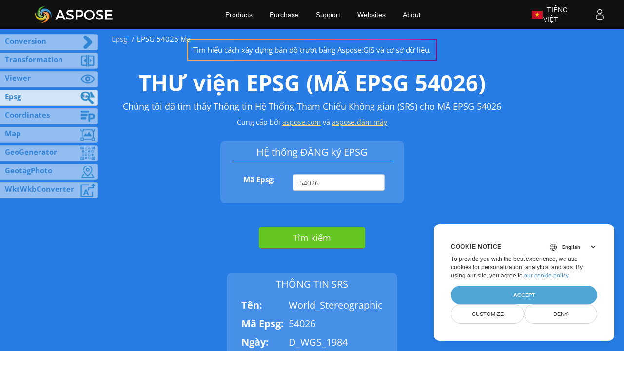

--- FILE ---
content_type: text/html; charset=utf-8
request_url: https://products.aspose.app/gis/vi/epsg/code-54026
body_size: 130001
content:

<!DOCTYPE html>
<html lang="vi">
<head>
    <title>MÃ EPSG 54026</title>
    <meta name="description" content="THƯ viện EPSG (MÃ EPSG 54026) - Thư viện SRS Trực tuyến, không có gì để tải xuống, không đăng ký, không có hình mờ. Bắt đầu tìm kiếm miễn phí!" />
    <meta http-equiv="content-type" content="text/html; charset=utf-8" />
    <meta name="viewport" content="width=device-width, initial-scale=1.0" />

        <link rel="canonical"
              href="https://products.aspose.app/gis/epsg/code-54026" />

    <meta property="og:title" content="MÃ EPSG 54026" />
    <meta property="og:type" content="website" />
    <meta property="og:description" content="THƯ viện EPSG (MÃ EPSG 54026) - Thư viện SRS Trực tuyến, không có gì để tải xuống, không đăng ký, không có hình mờ. Bắt đầu tìm kiếm miễn phí!" />
    <meta property="og:url" content="http://gis-gui-app-prod-service/gis/vi/epsg/code-54026" />
    <meta property="og:image" content="https://products.aspose.app/gis/static/img/aspose-gis-app.png" />
    <meta property="og:image:alt" content="MÃ EPSG 54026" />
    <meta property="og:site_name" content="Free File Format Apps" />

    <meta name="twitter:card" content="summary" />
    <meta name="twitter:site" content="@AsposeGIS" />
    <meta name="twitter:site_name" content="@AsposeGIS" />
    <meta name="twitter:title" content="MÃ EPSG 54026" />
    <meta name="twitter:description" content="THƯ viện EPSG (MÃ EPSG 54026) - Thư viện SRS Trực tuyến, không có gì để tải xuống, không đăng ký, không có hình mờ. Bắt đầu tìm kiếm miễn phí!" />
    <meta name="twitter:image" content="https://products.aspose.app/gis/static/img/aspose-gis-app.png" />
    <meta name="twitter:image:alt" content="MÃ EPSG 54026" />

                                <link rel="alternate" hreflang="en" href="https://products.aspose.app/gis/epsg/code-54026" />
                                <link rel="alternate" hreflang="fr" href="https://products.aspose.app/gis/fr/epsg/code-54026" />
                                <link rel="alternate" hreflang="ru" href="https://products.aspose.app/gis/ru/epsg/code-54026" />
                                <link rel="alternate" hreflang="de" href="https://products.aspose.app/gis/de/epsg/code-54026" />
                                <link rel="alternate" hreflang="tr" href="https://products.aspose.app/gis/tr/epsg/code-54026" />
                                <link rel="alternate" hreflang="zh" href="https://products.aspose.app/gis/zh/epsg/code-54026" />
                                <link rel="alternate" hreflang="ja" href="https://products.aspose.app/gis/ja/epsg/code-54026" />
                                <link rel="alternate" hreflang="pt" href="https://products.aspose.app/gis/pt/epsg/code-54026" />
                                <link rel="alternate" hreflang="es" href="https://products.aspose.app/gis/es/epsg/code-54026" />
                                <link rel="alternate" hreflang="it" href="https://products.aspose.app/gis/it/epsg/code-54026" />
                                <link rel="alternate" hreflang="id" href="https://products.aspose.app/gis/id/epsg/code-54026" />
                                <link rel="alternate" hreflang="nl" href="https://products.aspose.app/gis/nl/epsg/code-54026" />
                                <link rel="alternate" hreflang="lv" href="https://products.aspose.app/gis/lv/epsg/code-54026" />
                                <link rel="alternate" hreflang="ko" href="https://products.aspose.app/gis/ko/epsg/code-54026" />
                                <link rel="alternate" hreflang="pl" href="https://products.aspose.app/gis/pl/epsg/code-54026" />
                                <link rel="alternate" hreflang="hi" href="https://products.aspose.app/gis/hi/epsg/code-54026" />
                                <link rel="alternate" hreflang="cs" href="https://products.aspose.app/gis/cs/epsg/code-54026" />
                                <link rel="alternate" hreflang="el" href="https://products.aspose.app/gis/el/epsg/code-54026" />
                                <link rel="alternate" hreflang="hu" href="https://products.aspose.app/gis/hu/epsg/code-54026" />
                                <link rel="alternate" hreflang="uk" href="https://products.aspose.app/gis/uk/epsg/code-54026" />
                                <link rel="alternate" hreflang="sv" href="https://products.aspose.app/gis/sv/epsg/code-54026" />
                                <link rel="alternate" hreflang="ga" href="https://products.aspose.app/gis/ga/epsg/code-54026" />
                                <link rel="alternate" hreflang="ro" href="https://products.aspose.app/gis/ro/epsg/code-54026" />
                                <link rel="alternate" hreflang="sr" href="https://products.aspose.app/gis/sr/epsg/code-54026" />
                                <link rel="alternate" hreflang="ar" href="https://products.aspose.app/gis/ar/epsg/code-54026" />
                                <link rel="alternate" hreflang="fa" href="https://products.aspose.app/gis/fa/epsg/code-54026" />
                                <link rel="alternate" hreflang="he" href="https://products.aspose.app/gis/he/epsg/code-54026" />
                                <link rel="alternate" hreflang="x-default" href="https://products.aspose.app/gis/epsg/code-54026" />

    <link rel="shortcut icon" href="/gis/static/img/favicon.ico?v=rDbMKWxabuANwSHpGXDVZNOVgBpToWp0YdlrU5ylLmE" type="image/vnd.microsoft.icon" />
    <link rel="stylesheet" href='/gis/static/bundles/gis-styles.css?v=emJhlbIp9L0lSTBSd5hrqrTocoT263_A-ow02v35krk' />
    <link rel="stylesheet" href="/gis/static/css/google-fonts.css?v=QoIHcTwpW5UZkR-9DpE4F2J6OEUkBlqTowbGKP4pae0" type="text/css" />
    <link rel="stylesheet" href="/gis/static/css/locale.min.css?v=qUHlU2HaPnsKDyV_01zYXDxm8j945CzpqyTeRqvlXRU" type="text/css" />

    <script src="/gis/static/Scripts/jquery.min.js?v=Zp9mHpG8oqlFD2U3i2cuPHYAlvx8j0FkhuwwYaBzxrs"></script>
    <script src="/gis/static/bundles/bootstrap.js?v=56lakhtb_QCiEBS2Faz_fbnigJexZpF4gvGpLVLXJe0"></script>

    <script async type="text/javascript" src="https://www.google-analytics.com/analytics.js"></script>
    <script async type="text/javascript" src="https://www.googletagmanager.com/gtag/js?id=G-1LEXT1ZD9X"></script>
    <script>
        // Define dataLayer and the gtag function.
        window.dataLayer = window.dataLayer || [];
        function gtag() { dataLayer.push(arguments); }
        gtag('set', 'url_passthrough', true);
        gtag('set', 'ads_data_redaction', true);
        gtag('consent', 'default', {
            'ad_storage': 'denied',
            'ad_user_data': 'denied',
            'ad_personalization': 'denied',
            'analytics_storage': 'denied'
        });
        // UET default settings
        window.uetq = window.uetq || [];
        window.uetq.push('consent', 'default', {
            'ad_storage': 'denied'
        });
    </script>
    <script async type="text/javascript" src="/gis/static/Scripts/MenuPlugin.js?v=OuQjuflYU6N-qVuTF5PqvS1EIv0wWShz46XEeF4BeM8"></script>

    <script type="text/javascript" src='/gis/static/bundles/app.js?v=SMGHCP17_24tx-ERtppL1vpUy1f-eF417zjwEiifsvU'></script>
    
</head>
<body>
    <main>
        <section>
            
<div class="container-fluid asposetools" id="app-body">
    <div class="container">
        <div class="row">
            <div class="col-md-12">
                <a class="promo-link ProductTitle__promo-link"
   href="https://docs.aspose.com/gis/net/showcases/sliding-map-with-tiles/"
   target=”_blank”>
    Tìm hiểu cách xây dựng bản đồ trượt bằng Aspose.GIS và cơ sở dữ liệu.
</a>
<h1 id="ProductTitle">THƯ viện EPSG (MÃ EPSG 54026)</h1>
<h2 id="ProductTitleSub">Chúng tôi đã tìm thấy Thông tin Hệ Thống Tham Chiếu Không gian (SRS) cho MÃ EPSG 54026 </h2>

    <h3 id="ProductDeveloper">Cung cấp bởi <a href="https://www.aspose.com/" target="_blank">aspose.com</a> và <a href="https://www.aspose.cloud/" target="_blank">aspose.đám mây</a></h3>

                
<div id="alertPlaceHolder">
    <br />
    <p id="alertMessage" class="alert alert-danger hidden"></p>
</div>

                
<div class="map-spatial-reference mb35" id="custom-spatial-sys-info">
    <div class="transform-settings margin-auto">
        <div class="inner-pad-3">
            <!-- Header for Spatial Reference Component-->
            <p>HỆ thống ĐĂNG ký EPSG</p>
            <hr class="gray-line" />
            <div class="input-area">
                            <div class="form-group row input-area-row">
                                <label class="col-sm-4 col-form-label">Mã Epsg:</label>
                                <div class="col-sm-8">
                                    <input 
                                        id="custom-epsg-edit-info" 
                                        type="number" 
                                        class="form-control"
                                        
                                         />
                                </div>
                            </div>
            </div>
        </div>
    </div>
</div>
                
<div class="lang-selector" id="locale" style="display:none!important">
    <a>
        <em class="flag-vn flag-24"></em>
        &nbsp; Tiếng Việt
    </a>
</div>

<div class="localemodal modal fade lanpopup" id="langModal" tabindex="-1" aria-labelledby="langModalLabel" data-nosnippet="" aria-modal="true" role="dialog" style="display:none">
    <div class="modal-dialog modal-dialog-centered modal-lg">
        <div class="modal-content" style="background-color: #343a40">
            <a class="lang-close" id="lang-close"></a>
            <div class="modal-body">
                <div class="rowbox">
                        <div class="col langbox">
                            <a data-title="English" class="langmenu" href="https://products.aspose.app/gis/en/epsg/code-54026">
                                <span><em class="flag-us flag-24"> </em>&nbsp;English</span>
                            </a>
                        </div>
                        <div class="col langbox">
                            <a data-title="Français" class="langmenu" href="https://products.aspose.app/gis/fr/epsg/code-54026">
                                <span><em class="flag-fr flag-24"> </em>&nbsp;Français</span>
                            </a>
                        </div>
                        <div class="col langbox">
                            <a data-title="Русский" class="langmenu" href="https://products.aspose.app/gis/ru/epsg/code-54026">
                                <span><em class="flag-ru flag-24"> </em>&nbsp;Русский</span>
                            </a>
                        </div>
                        <div class="col langbox">
                            <a data-title="Deutsch" class="langmenu" href="https://products.aspose.app/gis/de/epsg/code-54026">
                                <span><em class="flag-de flag-24"> </em>&nbsp;Deutsch</span>
                            </a>
                        </div>
                        <div class="col langbox">
                            <a data-title="Türkçe" class="langmenu" href="https://products.aspose.app/gis/tr/epsg/code-54026">
                                <span><em class="flag-tr flag-24"> </em>&nbsp;Türkçe</span>
                            </a>
                        </div>
                        <div class="col langbox">
                            <a data-title="简体中文" class="langmenu" href="https://products.aspose.app/gis/zh/epsg/code-54026">
                                <span><em class="flag-cn flag-24"> </em>&nbsp;简体中文</span>
                            </a>
                        </div>
                        <div class="col langbox">
                            <a data-title="日本語" class="langmenu" href="https://products.aspose.app/gis/ja/epsg/code-54026">
                                <span><em class="flag-jp flag-24"> </em>&nbsp;日本語</span>
                            </a>
                        </div>
                        <div class="col langbox">
                            <a data-title="Português" class="langmenu" href="https://products.aspose.app/gis/pt/epsg/code-54026">
                                <span><em class="flag-br flag-24"> </em>&nbsp;Português</span>
                            </a>
                        </div>
                        <div class="col langbox">
                            <a data-title="Español" class="langmenu" href="https://products.aspose.app/gis/es/epsg/code-54026">
                                <span><em class="flag-es flag-24"> </em>&nbsp;Español</span>
                            </a>
                        </div>
                        <div class="col langbox">
                            <a data-title="Italiano" class="langmenu" href="https://products.aspose.app/gis/it/epsg/code-54026">
                                <span><em class="flag-it flag-24"> </em>&nbsp;Italiano</span>
                            </a>
                        </div>
                        <div class="col langbox">
                            <a data-title="Indonesian" class="langmenu" href="https://products.aspose.app/gis/id/epsg/code-54026">
                                <span><em class="flag-id flag-24"> </em>&nbsp;Indonesian</span>
                            </a>
                        </div>
                        <div class="col langbox">
                            <a data-title="Nederlands" class="langmenu" href="https://products.aspose.app/gis/nl/epsg/code-54026">
                                <span><em class="flag-nl flag-24"> </em>&nbsp;Nederlands</span>
                            </a>
                        </div>
                        <div class="col langbox">
                            <a data-title="Lietuvių" class="langmenu" href="https://products.aspose.app/gis/lv/epsg/code-54026">
                                <span><em class="flag-lv flag-24"> </em>&nbsp;Lietuvių</span>
                            </a>
                        </div>
                        <div class="col langbox">
                            <a data-title="한국인" class="langmenu" href="https://products.aspose.app/gis/ko/epsg/code-54026">
                                <span><em class="flag-kr flag-24"> </em>&nbsp;한국인</span>
                            </a>
                        </div>
                        <div class="col langbox">
                            <a data-title="Polski" class="langmenu" href="https://products.aspose.app/gis/pl/epsg/code-54026">
                                <span><em class="flag-pl flag-24"> </em>&nbsp;Polski</span>
                            </a>
                        </div>
                        <div class="col langbox">
                            <a data-title="Tiếng Việt" class="langmenu" href="https://products.aspose.app/gis/vi/epsg/code-54026">
                                <span><em class="flag-vn flag-24"> </em>&nbsp;Tiếng Việt</span>
                            </a>
                        </div>
                        <div class="col langbox">
                            <a data-title="हिन्दी" class="langmenu" href="https://products.aspose.app/gis/hi/epsg/code-54026">
                                <span><em class="flag-in flag-24"> </em>&nbsp;हिन्दी</span>
                            </a>
                        </div>
                        <div class="col langbox">
                            <a data-title="Čeština" class="langmenu" href="https://products.aspose.app/gis/cs/epsg/code-54026">
                                <span><em class="flag-cz flag-24"> </em>&nbsp;Čeština</span>
                            </a>
                        </div>
                        <div class="col langbox">
                            <a data-title="Ελληνικά" class="langmenu" href="https://products.aspose.app/gis/el/epsg/code-54026">
                                <span><em class="flag-gr flag-24"> </em>&nbsp;Ελληνικά</span>
                            </a>
                        </div>
                        <div class="col langbox">
                            <a data-title="Magyar" class="langmenu" href="https://products.aspose.app/gis/hu/epsg/code-54026">
                                <span><em class="flag-hu flag-24"> </em>&nbsp;Magyar</span>
                            </a>
                        </div>
                        <div class="col langbox">
                            <a data-title="Український" class="langmenu" href="https://products.aspose.app/gis/uk/epsg/code-54026">
                                <span><em class="flag-ua flag-24"> </em>&nbsp;Український</span>
                            </a>
                        </div>
                        <div class="col langbox">
                            <a data-title="Svenska" class="langmenu" href="https://products.aspose.app/gis/sv/epsg/code-54026">
                                <span><em class="flag-se flag-24"> </em>&nbsp;Svenska</span>
                            </a>
                        </div>
                        <div class="col langbox">
                            <a data-title="Gaeilge" class="langmenu" href="https://products.aspose.app/gis/ga/epsg/code-54026">
                                <span><em class="flag-ie flag-24"> </em>&nbsp;Gaeilge</span>
                            </a>
                        </div>
                        <div class="col langbox">
                            <a data-title="Română" class="langmenu" href="https://products.aspose.app/gis/ro/epsg/code-54026">
                                <span><em class="flag-ro flag-24"> </em>&nbsp;Română</span>
                            </a>
                        </div>
                        <div class="col langbox">
                            <a data-title="Српски" class="langmenu" href="https://products.aspose.app/gis/sr/epsg/code-54026">
                                <span><em class="flag-rs flag-24"> </em>&nbsp;Српски</span>
                            </a>
                        </div>
                        <div class="col langbox">
                            <a data-title="عربي" class="langmenu" href="https://products.aspose.app/gis/ar/epsg/code-54026">
                                <span><em class="flag-ae flag-24"> </em>&nbsp;عربي</span>
                            </a>
                        </div>
                        <div class="col langbox">
                            <a data-title="فارسی" class="langmenu" href="https://products.aspose.app/gis/fa/epsg/code-54026">
                                <span><em class="flag-ir flag-24"> </em>&nbsp;فارسی</span>
                            </a>
                        </div>
                        <div class="col langbox">
                            <a data-title="עִברִית" class="langmenu" href="https://products.aspose.app/gis/he/epsg/code-54026">
                                <span><em class="flag-il flag-24"> </em>&nbsp;עִברִית</span>
                            </a>
                        </div>
                </div>
            </div>
        </div>
    </div>
</div>
                <!-- Search info -->
                <div>
                    <!-- Search button -->
                    <div class="convert-button">
                        <button id="search-btn" class="btn btn-success btn-lg">Tìm kiếm</button>
                    </div>
                    <!-- fields -->
                    <div id="settings-fields"></div>
                    <!-- spinner -->
                    <img id="settings-spinner" class="settings-spinner hidden" alt="Please wait..." loading="lazy" src="/gis/static/img/loader.gif?v=0MkIqeCjVJqNk_ptt4b1FzCFL7Vzg33v30echfVBJ8A" />
                </div>

                <div id="result-card-area"></div>
            </div>
        </div>
    </div>

    
<div class="links-toolbar-container">
        <a class="btn-link" href="/gis/viewer/gpx">Gpx Xem Trực Tuyến</a>
        <a class="btn-link" href="/gis/conversion/gpx-to-kml">Chuyển ĐỔI GPX SANG KML</a>
        <a class="btn-link" href="/gis/transformation">Chuyển Đổi Tọa Độ</a>
        <a class="btn-link" href="/gis/viewer/geotags">Hình Ảnh Thẻ Địa Lý</a>
</div>

<div class="links-toolbar-container">
    <a
        class="glowbutton first-blinking-type"
        href="https://www.nuget.org/packages/Aspose.GIS/"
        target="_blank"
        rel="noopener"
        data-label="Aspose.GIS Nuget package"
        aria-label="GIS library">
        Nuget package
    </a>

    <a
        class="glowbutton second-blinking-type"
        href="https://github.com/aspose-gis/Aspose.GIS-for-.NET/tree/master/Examples/CSharp"
        target="_blank"
        rel="noopener"
        data-label="Aspose.GIS Demo Project"
        aria-label="GIS Demo Project">
        Demo Project
    </a>
</div>
    
<div id="metrics-panel" class="hidden">
    Chúng tôi đã xử lý <span id="metrics-calls-id"></span> các tập tin với tổng kích thước của <span id="metrics-size-id"></span> MK
</div>
</div>



<div id="OtherAppsPanel">
    <nav id="otherapps-panel" class="otherapps-panel-collapse">
            <a href="/gis/vi/conversion"
               title="Chuyển đổi các tập tin dữ liệu không gian địa lý với độ chính xác. Tùy chỉnh các thông số đầu ra và SRS (Hệ Thống Tham chiếu Không gian).&lt;ul&gt;&lt;li&gt;Hỗ trợ các định dạng tệp GIS đầu vào: GPX, GEOJSON, TOPOJSON, KML, KMZ, SHP, MAPINFO, OSM, GML và gdb.&lt;/li&gt;&lt;li&gt;Tải lên các tập tin TRONG KHO LƯU TRỮ ZIP.&lt;/li&gt;&lt;li&gt;Dự án LẠI SRS với khả năng tương thích cho khoảng 8.000 SRS, bao gồm wgs84 và nad 31 phổ biến, cũng như SRS tùy chỉnh.&lt;/li&gt;&lt;li&gt;Có thể điều chỉnh độ chính xác lên đến 15 chữ số.&lt;/li&gt;&lt;li&gt;Định dạng đầu ra: KML, KMZ, CSV, GPX, GDB, XLSX, SHAPEFILE, GeoJSON, TopoJSON.&lt;/li&gt;&lt;/ul&gt;"
               class="otherapps-panel__button "
               dir="ltr"
               style="background-image: url(/gis/static/img/apps/aspose_conversion-app.jpg)">
                <span class="otherapp-title hide-on-mobile">Conversion</span>
            </a>
            <a href="/gis/vi/transformation"
               title="Công cụ để dễ dàng chuyển đổi tọa độ giữa Các SRSs khác nhau (Hệ Thống Tham chiếu Không gian).&lt;ul&gt;&lt;li&gt;Định dạng tọa độ đầu vào: định dạng dd (Độ Thập Phân) &lt;/li&gt;&lt;li&gt;Hỗ trợ CÁC SRS phổ biến như WGS84, UTM31 Và Web Mercator, cũng như các hệ thống tùy chỉnh cho cả đầu vào và đầu ra.&lt;/li&gt;&lt;li&gt;Chọn SRSs đầu vào và đầu ra để chiếu tọa độ hoặc sử dụng mã EPSG cho SRS tùy chỉnh.&lt;/li&gt;&lt;li&gt;Cơ sở dữ liệu ĐĂNG ký EPSG rộng lớn của chúng tôi, bao gồm khoảng 10.000 mục với các bản cập nhật liên tục, đảm bảo tính chính xác và linh hoạt trong các tác vụ dữ liệu không gian địa lý của bạn.&lt;/li&gt;&lt;/ul&gt;"
               class="otherapps-panel__button "
               dir="ltr"
               style="background-image: url(/gis/static/img/apps/aspose_transformation-app.jpg)">
                <span class="otherapp-title hide-on-mobile">Transformation</span>
            </a>
            <a href="/gis/vi/viewer"
               title="Hình dung các tệp dữ liệu địa lý, thực hiện các điều chỉnh về kích thước, SRS và hơn thế nữa trước khi tải xuống các kết quả đã điều chỉnh ở các định dạng phổ biến.&lt;ul&gt;&lt;li&gt;Định dạng đầu vào: GPX, KML, KMZ, JSON, và nhiều hơn nữa.&lt;/li&gt;&lt;li&gt;Tùy chỉnh kết quả hiển thị: điều Chỉnh Chiều rộng Bản đồ, Chiều cao Bản đồ, Phần Đệm, Chiều cao Dọc, Chiều rộng Dọc và Giới hạn Bản đồ.&lt;/li&gt;&lt;li&gt;Hỗ trợ kích thước bản đồ nhỏ, trung bình hoặc lớn.&lt;/li&gt;&lt;li&gt;Dự Án Lại Hệ Thống Tham chiếu Bản đồ, hỗ trợ WGS84, UTM-N31, Web Mercator, NAD83, và nhiều hơn nữa, bao gồm cả SRSs hải quan.&lt;/li&gt;&lt;li&gt;Nhập SRS Tùy chỉnh thông qua MÃ EPSG.&lt;/li&gt;&lt;li&gt;Định dạng đầu ra: PNG, JPEG, BMP, PDF, SVG.&lt;/li&gt;&lt;/ul&gt;"
               class="otherapps-panel__button "
               dir="ltr"
               style="background-image: url(/gis/static/img/apps/aspose_viewer-app.jpg)">
                <span class="otherapp-title hide-on-mobile">Viewer</span>
            </a>
            <a href="/gis/vi/epsg"
               title="Nhanh chóng truy cập thông tin chi tiết về BẤT kỳ SRS sử dụng MÃ EPSG. Nhận quyền truy cập vào:&lt;ul&gt;&lt;li&gt;Tên (tên của hệ thống tham chiếu không gian, thường được gọi là hệ tọa độ).&lt;/li&gt;&lt;li&gt;Datum (một điểm tham chiếu hoặc tập hợp các điểm tham chiếu được sử dụng để xác định vị trí trên bề mặt Trái đất).&lt;/li&gt;&lt;li&gt;Loại tham chiếu: Địa lý hoặc Dự kiến (cho biết hệ thống dựa trên mô hình Trái đất hình cầu hay Phẳng).&lt;/li&gt;&lt;li&gt;Wkt (Văn bản Nổi tiếng) đại diện (một cách tiêu chuẩn để mô tả các hệ thống tham chiếu không gian).&lt;/li&gt;&lt;/ul&gt;Cơ sở dữ liệu rộng lớn của chúng tôi bao gồm 10.000 mã và được cập nhật liên tục."
               class="otherapps-panel__button otherapps-panel__button_current"
               dir="ltr"
               style="background-image: url(/gis/static/img/apps/aspose_epsg-app.jpg)">
                <span class="otherapp-title hide-on-mobile">Epsg</span>
            </a>
            <a href="/gis/vi/coordinates"
               title="Công cụ phân tích cú pháp và chuyển đổi đơn giản hóa việc làm việc với tọa độ trong tọa độ radian và dd (Độ Thập phân), cũng như các chuỗi ký hiệu chứa tọa độ.&lt;ul&gt;&lt;li&gt;Định dạng đầu vào: Hỗ trợ tọa độ trong dd, Radian và chuỗi ký hiệu để phân tích cú pháp, loại bỏ sự cần thiết của các đầu vào cụ thể.&lt;/li&gt;&lt;li&gt;Các định dạng đầu ra: DD, DMS, DDM, GeoRef, USNG và MGRS.&lt;/li&gt;&lt;li&gt;Hình dung và chia sẻ tọa độ trên Bản đồ.&lt;/li&gt;&lt;/ul&gt;"
               class="otherapps-panel__button "
               dir="ltr"
               style="background-image: url(/gis/static/img/apps/aspose_coordinates-app.jpg)">
                <span class="otherapp-title hide-on-mobile">Coordinates</span>
            </a>
            <a href="/gis/vi/map"
               title="Một bản đồ thế giới tương tác và chi tiết cho:&lt;ul&gt;&lt;li&gt;Tạo liên kết có thể chia sẻ cho các vị trí bản đồ cụ thể, giúp bạn dễ dàng chia sẻ vị trí với những người khác.&lt;/li&gt;&lt;li&gt;Tìm vị trí hiện tại của bạn trên bản đồ.&lt;/li&gt;&lt;li&gt;Sử dụng gạch web để tăng cường trực quan hóa dữ liệu bản đồ chi tiết. Gạch Web là một cách hiệu quả để cung cấp các mức độ chi tiết khác nhau trong bản đồ của bạn, đảm bảo rằng người dùng có thể truy cập thông tin cụ thể mà họ cần.&lt;/li&gt;&lt;li&gt;Tích hợp liền mạch bản đồ vào tài nguyên web của bạn bằng MÃ HTML, cho phép đưa trực tiếp dữ liệu không gian địa lý vào nội dung trực tuyến của bạn.&lt;/li&gt;&lt;/ul&gt;"
               class="otherapps-panel__button "
               dir="ltr"
               style="background-image: url(/gis/static/img/apps/aspose_map-app.jpg)">
                <span class="otherapp-title hide-on-mobile">Map</span>
            </a>
            <a href="/gis/vi/geo-generator"
               title="Công cụ không gian địa lý để kiểm soát việc tạo dữ liệu để kiểm tra, giáo dục, tùy chỉnh và hơn thế nữa.&lt;ul&gt;&lt;li&gt;Tạo dữ liệu tổng hợp để thử nghiệm, loại bỏ sự phụ thuộc vào các bộ dữ liệu trong thế giới thực.&lt;/li&gt;&lt;li&gt;Phát triển dữ liệu không gian địa lý mẫu cho tài liệu giáo dục, thuyết trình hoặc trình diễn.&lt;/li&gt;&lt;li&gt;Điều chỉnh kích thước mặt phẳng để đặt đối tượng, chỉ định số lượng đối tượng và đặt giá trị hạt giống.&lt;/li&gt;&lt;li&gt;Chọn loại đối tượng phù hợp với dự án của bạn, cho dù là điểm, đường thẳng hay đa giác.&lt;/li&gt;&lt;li&gt;Hình dung dữ liệu được tạo ra để đảm bảo nó phù hợp với mong đợi của bạn.&lt;/li&gt;&lt;li&gt;Lưu đầu ra ở định dạng gpx, KML, GeoJSON hoặc TopoJSON để sử dụng thêm trong các ứng dụng hoặc hệ thống của bạn.&lt;/li&gt;&lt;/ul&gt;"
               class="otherapps-panel__button "
               dir="ltr"
               style="background-image: url(/gis/static/img/apps/aspose_geogenerator-app.jpg)">
                <span class="otherapp-title hide-on-mobile">GeoGenerator</span>
            </a>
            <a href="/gis/vi/geotag-photo"
               title="Geotag Photo là một công cụ đa năng để thêm, sửa đổi hoặc xóa thẻ địa lý khỏi ảnh. Nó hữu ích cho việc sử dụng cá nhân, cho phép bạn chỉ định nơi chụp ảnh, cũng như cho các chuyên gia dựa vào dữ liệu vị trí trong công việc của họ.&lt;ul&gt;&lt;li&gt;Định dạng đầu vào: JPG, JPEG, PNG, GIF, TIFF, DBF, BMP và SVG&lt;/li&gt;&lt;li&gt;Xóa các thẻ địa lý hiện có.&lt;/li&gt;&lt;li&gt;Thêm thẻ địa lý mới bằng cách nhấp vào bất kỳ vị trí nào trên bản đồ.&lt;/li&gt;&lt;li&gt;Xem và chỉnh sửa dữ liệu vị trí trên bản đồ thế giới.&lt;/li&gt; &lt;li&gt;Lưu ảnh được gắn thẻ địa lý của bạn ở định dạng JPG.&lt;/li&gt;&lt;/ul&gt;"
               class="otherapps-panel__button "
               dir="ltr"
               style="background-image: url(/gis/static/img/apps/aspose_geotagphoto-app.jpg)">
                <span class="otherapp-title hide-on-mobile">GeotagPhoto</span>
            </a>
            <a href="/gis/vi/wkt-wkb-converter"
               title="Bộ Chuyển ĐỔI WKT-WKB cung cấp:&lt;ul&gt;&lt;li&gt;Chuyển đổi dữ liệu không gian địa lý giữa các định dạng (Văn bản Nổi tiếng) và Wkb (Nhị phân Nổi tiếng).&lt;/li&gt;&lt;li&gt;Khả năng tương tác: Tạo điều kiện dịch dữ liệu cho các ứng dụng, cơ sở dữ liệu hoặc hệ thống khác nhau.&lt;/li&gt;&lt;li&gt;Tính Toàn Vẹn dữ liệu: Đảm bảo dữ liệu của bạn vẫn chính xác và nguyên vẹn trong quá trình chuyển đổi.&lt;/li&gt;&lt;li&gt;Quản lý Dữ liệu đơn giản: Quản lý dữ liệu không gian địa lý ở các định dạng khác nhau một cách dễ dàng.&lt;/li&gt;&lt;li&gt;Tính linh hoạt: Thích ứng với các yêu cầu và định dạng dữ liệu khác nhau một cách liền mạch.&lt;/li&gt;&lt;li&gt;Tăng Cường Khả năng Tương thích: Làm cho dữ liệu của bạn tương thích với các hệ thống và công cụ khác nhau.&lt;/li&gt;&lt;/ul&gt;"
               class="otherapps-panel__button "
               dir="ltr"
               style="background-image: url(/gis/static/img/apps/aspose_wktwkbconverter-app.jpg)">
                <span class="otherapp-title hide-on-mobile">WktWkbConverter</span>
            </a>
    </nav>
</div>
    <nav id="breadcrumb" aria-label="breadcrumb" data-nosnippet="">
        <ol class="breadcrumb">
            <li class="breadcrumb-item"></li>
                    <li class="breadcrumb-item">
                        <a href="/gis/vi/epsg">Epsg</a>
                    </li>
                    <li class="breadcrumb-item active" aria-current="page">
                        EPSG 54026 Mã
                    </li>
        </ol>
    </nav>




<section>
    <div class="row">
        <div class="container-fluid sub-menu-container">
            <div id="sticky1" class="stickytopheight">&nbsp;</div>
            <div id="sticky1" class="stickytopheight">&nbsp;</div>
            <div class="container">
                <div class="row">
                    <div class="col-md-2 title2">
                        <h4 class="h4-title">
                            <span class="spanclass">
                                <img src="/gis/static/img/aspose_gis-for-net-min.jpg?v=AwIh0Edsr5FPbnMG_gWIaBTMuhZ2SqosZDC_UHKxdAA" alt="Aspose.Gis for .NET" loading="lazy" />
                            </span>
                            GIS GIS
                        </h4>
                    </div>
                    <div class="col-md-6">
                        <h4 class="mb-hide">Tổng quan</h4>
                        <ul class="nav nav-pills mb-hide">
                                    <li>
                                        <a href="#howto">Làm Thế Nào Để</a>
                                    </li>
                                    <li>
                                        <a href="#faqpage">CÂU HỎI THƯỜNG GẶP</a>
                                    </li>
                        </ul>
                        <div class="submenu">
                            <ul class="submenul">
                                <li class="dropdown smenu-li">
                                            <a class="dropdown-toggle arrow-dd" href="#overview" data-toggle="dropdown">...</a>

                                    <ul class="dropdown-menu smenu-dd">
                                                <li>
                                                    <a href="#howto">Làm Thế Nào Để</a>
                                                </li>
                                                <li>
                                                    <a href="#faqpage">CÂU HỎI THƯỜNG GẶP</a>
                                                </li>
                                    </ul>
                                </li>
                            </ul>
                        </div>
                    </div>
                </div>
            </div>
        </div>
    </div>
</section>


<section>
	<a class="anchor" name="overview"></a>
	<div class="container-fluid diagram-tab-content bg-gray">
		<div class="row">
			<div class="container" style="margin-bottom: 30px !important;">
				<div class="cleartop">&nbsp;</div>
                <div id='content'>
                    <h3>EPSG 54026 Mã: Hiểu bộ dữ liệu tham số trắc địa</h3><br>Khi làm việc với dữ liệu không gian địa lý, điều cần thiết là phải có một hệ thống tiêu chuẩn hóa để tham chiếu và đại diện cho các vị trí trên bề mặt Trái đất. MÃ EPSG (Nhóm Khảo sát Dầu Khí Châu âu) là một bộ dữ liệu tham số trắc địa phổ biến xác định hệ tọa độ, dữ liệu, dự báo và các tham số trắc địa khác. Các mã này đảm bảo khả năng tương tác và độ chính xác của các ứng dụng không gian địa lý và trao đổi dữ liệu.<br><br>BỘ DỮ liệu EPSG được DUY trì và cập nhật thường xuyên BỞI IOGP (Hiệp hội Các Nhà Sản xuất Dầu Khí Quốc tế) và IAG (Hiệp hội Trắc Địa Quốc tế). Nó chứa một bộ Sưu tập CRSs phong phú (Hệ Thống Tham chiếu Tọa độ), xác định và đo tọa độ trên bề mặt Trái đất.<br><br>Mỗi MÃ EPSG tương ứng với MỘT CRS cụ thể và cung cấp thông tin chi tiết về các thuộc tính của nó, bao gồm datum, ellipsoid, phương pháp chiếu, đơn vị đo lường và các tham số chuyển đổi tọa độ. EPSG 54026 Mã đảm bảo các định nghĩa nhất quán và tham chiếu các hệ tọa độ trên các công cụ phần mềm, cơ sở dữ liệu và ứng dụng khác nhau. Họ cung cấp một khuôn khổ tiêu chuẩn để trao đổi dữ liệu không gian địa lý, tạo điều kiện cho khả năng tương tác liền mạch và phân tích không gian chính xác.<br><br><h3>Các tính Năng và khả Năng CỦA MÃ EPSG 54026 </h3><br>MÃ EPSG 54026 Cung cấp các tính Năng và khả năng sau để cải thiện việc quản lý và phân tích dữ liệu không gian địa lý:<ul><li>TIÊU chuẩn HÓA CRS: MÃ EPSG 54026 thiết lập một hệ thống tiêu chuẩn hóa để tham chiếu và biểu diễn các hệ tọa độ, đảm bảo tính nhất quán và chính xác của phân tích dữ liệu không gian giữa các ứng dụng phần mềm khác nhau.</li><li>Chuyển đổi tọa độ :MÃ EPSG 54026 cung cấp chuyển đổi tọa độ liền mạch giữa Các CRSs khác nhau, cho phép tích hợp dữ liệu từ nhiều nguồn hoặc phân tích trong các hệ tọa độ khác nhau.</li><li>Cơ sở dữ liệu và công cụ tìm kiếm toàn diện: các tài Nguyên Trực tuyến như EPSG.io thư viện trang web và không gian địa lý cung cấp cơ sở dữ liệu và công cụ tìm kiếm mở rộng Để xác định vị trí và truy xuất MÃ EPSG 54026 Dựa trên các vị trí hoặc THUỘC tính CRS cụ thể, đơn giản hóa việc xác định CRSs thích hợp.</li><li>Khả năng tương thích với PHẦN mềm GIS: hầu hết CÁC ỨNG dụng PHẦN mềm GIS đều hỗ trợ MÃ EPSG 54026, Cho phép người dùng chọn CRS thích hợp cho dữ liệu của họ và đảm bảo khả năng tích hợp và tương tác dễ dàng trên các nền tảng.</li><li>Bảng tra cứu và cơ sở dữ liệu: Các ứng dụng Phần mềm Không gian địa lý thường cung cấp các bảng tra cứu hoặc cơ sở dữ liệu đơn giản hóa Việc truy xuất MÃ EPSG 54026 Cho các hệ tọa độ cụ thể, nâng cao hiệu quả và độ chính xác của quản lý và phân tích</li></ul><br><h3>Lợi ích và ứng Dụng CỦA MÃ EPSG 54026 </h3><br>MÃ EPSG 54026 Cung cấp một Số lợi ích và tìm ứng dụng trong các lĩnh vực không gian địa lý khác nhau:<br><ul><li>Định vị không gian địa lý chính xác: MÃ EPSG 54026 cho phép điều hướng, bản đồ và khảo sát chính xác bằng cách đảm bảo định vị chính xác trên bề mặt Trái đất.</li><li>Chia sẻ dữ liệu và khả năng tương tác: EPSG 54026 Mã tạo điều kiện hợp tác và phân tích bằng cách cho phép chia sẻ dữ liệu và khả năng tương tác trên các nền tảng và dự án phần mềm khác nhau.</li><li>Ngôn ngữ chung cho hệ tọa độ: MÃ EPSG 54026 Cung cấp ngôn ngữ tiêu chuẩn hóa để làm việc liền mạch với các bộ dữ liệu khác nhau, đảm bảo diễn giải và biểu diễn nhất quán các hệ tọa độ.</li><li>Nhận dạng và áp dụng toàn cầu: Được hỗ trợ Rộng rãi bởi các nguồn dữ liệu và phần mềm không gian địa lý, MÃ EPSG 54026 Đảm bảo khả năng tương thích và tích hợp liền mạch dữ liệu không gian địa lý giữa các ứng dụng khác nhau.</li><li>Quản lý và phân tích dữ liệu không gian địa lý: EPSG 54026 Mã tiêu chuẩn hóa các hệ tọa độ, đảm bảo giải thích và hiển thị chính xác dữ liệu địa lý trong các ứng dụng ánh xạ và GIS.</li><li>Tích hợp dữ liệu: EPSG 54026 Mã cho phép cộng tác liền mạch, đảm bảo kết quả nhất quán và trao đổi dữ liệu hiệu quả giữa các dự án và tổ chức.</li></ul><br><h3>Phát triển trong tương lai</h3><br>Khi dữ liệu không gian địa lý tiếp tục phát triển, Mã EPSG 54026 Sẽ trở nên quan trọng hơn để đạt được khả năng tương tác và tiêu chuẩn hóa. CƠ sở DỮ liệu EPSG đang mở rộng để bao gồm các hệ thống tham chiếu tọa độ mới nhất và công nghệ tiên tiến nhất. Khi các ứng dụng không gian địa lý trở nên khác biệt và kết nối với NHAU hơn, MÃ EPSG 54026 Sẽ vẫn là một Thành phần thiết yếu, cho phép trao đổi dữ liệu hiệu quả, phân tích chính xác và cộng tác liền mạch.<br><br>Tóm lại, MÃ EPSG 54026 cung cấp một khung tiêu chuẩn hóa và đáng tin cậy để tham khảo và xác định các hệ tọa độ trong dữ liệu không gian địa lý. Chúng tạo điều kiện cho khả năng tương tác, cải thiện chia sẻ dữ liệu và đảm bảo phân tích không gian chính xác. Bằng cách hiểu và sử dụng MÃ EPSG 54026, các chuyên gia GIS, những người đam mê bản đồ và bất kỳ ai làm việc với dữ liệu không gian địa lý đều có thể mở khóa toàn bộ tiềm năng của dữ liệu và thúc đẩy sự hợp tác liền mạch giữa các ứng dụng và dự án
                </div>
			</div>
		</div>
	</div>
</section>

<section>
    <div class="col-md-12 pt-5 app-product-section tl">
        <a class="anchor" name="features"></a>
        <div class="container">
            <div class="col-md-3 pull-right">
                <img alt="basic features" id="ProductImage" loading="lazy" src="[data-uri]&#x2B;ns3V6f6&#x2B;37Hvf/&#x2B;9Uv&#x2B;q89&#x2B;5579WtqtdV3X3O5/P9dOf2q&#x2B;X27XNSe1lKKSGEyAu2UQghgsA2CiFEENhGIYQIAtsohBBBYBuFECIIbKMQQgSBbRRCiCCwjUIIEQS2UQghgsA2CiFEENhGIYQIAtsohBBBYBuFEOasvpuD9Fm4BV6FYiiHJjiWQN9T2xx4DeizNA03L0&#x2B;4PppiG4UQ5rgkNUQF4kHYAMojmpbm8TngluEa10dTbKMQwhyXpC59BUYDbZlwRcMLmhfN86vALTMnro&#x2B;m2EYhhDkuSXM4C/rDCeCKRBBo3rQMWha3DhlxfTTFNgohzHFJmsVlUANcUcgHWhYtk1sXFtdHU2yjEMIcl6SMU&#x2B;EpyOdWSya0TFo2rQO3bim4PppiG4UQ5rgkTXM6jAUu&#x2B;TvSOKB14daxHddHU2yjEMIcl6RJKKGLgEv4MMyCrEWG66MptlEIYY5L0oRTYAxwiR4m2pqidePWme2jKbZRCGGOS9KEh4FL8Ch4FLh1Zvtoim0UQpjjkhQuhePAJXcU0Lp9H7R15/poim0UQphjkvRM2AVcYufNmY&#x2B;WqYtf2aGuHl2lrhlTpU55iP9cElpHWteU9ef6aIptFEKYS09QeBq4hPbtI4&#x2B;VqW/222kXkL5vx9TQ5c1q/o4DqmrPMaxKavQcvpudR5q/QMr6Y1Lf2EYhhLm0BP1HOAxcMrtyxqNb2r//weAKNWx5i3p35wFVu1cvItnihgnVKfPNgNb1i9DeB0zqG9sohDCXnJzwOnCJnOKsJ7aqb/ffqX45vlr9qTimhq9ILSK0VfLBh7eovYdP2P/2Ei4LDBkE7X3ApL6xjUIIc0nJSff9HAQuidWnnilXMzfvU/H9xzFZ7vjYE2WJ77yFQYGhdW6/ZwmT&#x2B;sY2CiHMOYkJvwYugW3PzmvAx91HBxYYcjtIgREiapzEhHnAJa/t9SXN&#x2B;Lj76OAC8y5IgREiahKJ&#x2B;VHIet1LxAsM3RB5NrB9NMU2CiHMUVLCFcAlbruIFxhyFbB9NMU2CiHMUVLCnxNJmlEnKDD2NTGY1De2UQhhjpISJiWSNKNOUGDeAraPpthGIYQ5SkpYl0jSjDpBgVkPbB9NsY1CCHOUlBBLJGlGj5XE8XF3sbvlqPrQI1vU4WOtiRbz&#x2B;MlQV7cKJIsD20dTbKMQwhwlJRxKJGlGdDPiH2fVq&#x2B;fmN2T11Ny4&#x2B;spL2&#x2B;1per1ZyX4ml18V1mrLd&#x2B;EosH00xTYKIcxRUiYlaUYfxhbJ72bmLjCPY0vnvL9us6f56bDd7GdyudF898jB9tEU2yiEMEdJCfuSkpRFdz&#x2B;7jfKGI&#x2B;r0h7eoQz52kb4/uIJdjyzolgG2j6bYRiGEOUpKqE4kaUad4CAvveKE7aMptlEIYY6SEhYnkjSjTlBglgLbR1NsoxCdSX19Pdve0SgpYUQiSTPqBAVmFLB9NMU2GkiOpgyqYDtjK6zI4B0oYcyEiRkMzuBleI7xDDyYwV1wO6MPXJvBTzL4Hvw/xjfh/Aw&#x2B;AR9nnAncOLSrq6vrVhYuXGjNnDmT/V10NEpK&#x2B;GMiSTPqBAWmL7B9NMU2GpAIN7Qxof/NQXUXKDAqYgXmkkSSZtQJCswPge2jKbbRgES4oY0Jkk4KTEgoKeE02Atc4toiXmDoLNiHgO2jKbbRgES4oY0Jkk4KTEgoKROyvh72b&#x2B;814uPuo4MLzHiw&#x2B;4FJfWMbDUiEG9qYIOmkwHhzNpyb1mbESUy4HLjktdHbAEwe3N3BBaYXSIGRsEMbEySdFBhvfgQ/T2sz4iQm0G5S1vchnfrQZvWF57apH7&#x2B;xW90xpVa98G6jmrJxr1pfdzjlorodTUftK3&#x2B;Pe3/mt0mBqQBadykwEnZoY4Kk63YFBvGpHD6d&#x2B;Ho6aL&#x2B;zhJ/CL9LajDiJmXA3cEmcE70o7XPPlqtLB1Woc5/earfdM61OratNLT5uw6DA3APtfcCkvrGNBiTCDW1MkHTdscDckcNvgC4z&#x2B;Cxov7OEH8NVaW1GkpMTzoAq4BLZMyo&#x2B;n39W3/LZWH844x3XvxhTxc4rDV2BTOvc3gdM6hvbaEAi3NDGBEnXHQvMP7iUawvm6rQ2I8nJmXAdcMmcF8m7XXdNrVUvvdeoXlvcZL8Fkvt8mlsgZf25PppiGw1IhBvamCDpul2BCegYzH/ClWltRtITNKEYuISOkhI4BVLWneujKbbRgES4oY0Jkk4KjDcfhbPS2oykJ2jCp6AOuMSOgnr4NGjrzvXRFNtoQCLc0MYESScFJiRckib8GI4Al&#x2B;[base64]/XLD7bRgES4oY0Jkk4KjDd0Je9/p7VxToNvASVqD5eugG9D&#x2B;30&#x2B;SS7HbstmfOWKgm8feays4o4ptY8k1oMuJvwtfcXP0tcjBT5DFybeCen9N8I2GpAIN7QxQdJJgfHG7a0CtOtA/7PfCL3gv1yg&#x2B;V4CXIGx1tYe/rv7ptcNOPPRMnqjIlsoTJ391NatNxVUP3/4WCtdPJi8LrTOn8NntPVIhs9IgZHQxwRJJwXGG7cF5mNAiUe7ECk/4xLVDUx7BtwKX8a//xmehdVwAtgCksEmoAO4NA92WW5hXah/90JKH02xjQYkwg1tTJB0UmC8MSkwdAPl55PabFyiuoFpkwtM8s8&#x2B;AXS8hE4pvwYjoTCBvqc2&#x2B;hl95pOQPK0vWBfqJz3CIqWPpthGAxLhhjYmSDopMN5EscCECutzCvXLD7bRgES4oY0Jkk4KjDe&#x2B;C4wP7QUmqa1LYBsNSIQb2pgg6aTAeCMFJg/YRgMS4YY2Jkg6KTDeSIHJA7bRgES4oY0Jkk4KjDdSYPKAbTQgEW5oY4KkkwLjjRSYPGAbDUiEG9qYIOmkwHgjBSYP2EYDEuGGNiZIOikw3vguMJdddpknmLa9wHA/D4vTLz/YRgMS4YY2Jkg6KTDeRK3AnAaXwN3QH2bBCihPoO&#x2B;pjX5Gn6HP0jQp8/bD6ZcfbKMBiXBDGxMknRQYbwIvMGj7AHwwvT0dPmMXmIqKiq/j373hLdgDyhBNQ9P&#x2B;Ej4E7PLcoj75xTYakAg3tDFB0kmB8SYfBeZi&#x2B;D6ckv6zZI8//vhnHnzwwak9e/Zsxr&#x2B;5wuFFAzwFZwO73FycfvnBNhqQCDe0MUHSSYHxJh8Fhl6F0hsyFRjapfl9jx49WvCVKxJBoKL1e8i5JZXO6ZcfbKMBiXBDGxMknRQYb/JRYC4Feh0tV2C&#x2B;CquBKwr5sAYugvT1yMjplx9sowGJcEMbEyQdW2DisXrV0hBT&#x2B;5pi6kAzidvf722MqWa0x/Bzbrqo66QF5kbYB1whyKcDcCskr0tGTr/8YBsNSIQb2pgg6VIKDBUWKiTbysvVvIVLVdGcuWrmrNmUlPbXWfj3gsXL1K7t5WoPik3ytJ1BgAWGnvjm5pGZprtINM/kAvMkcMnfkejYTMq6cpx&#x2B;&#x2B;cE2GpAIN7QxQdK1F5hGFJfyrWWq6O2StoKSw&#x2B;w5JWrntq2qMV6v6pKSOMoCLDAXwNfS2jgmBeaLcBE4BeYV4BI&#x2B;DP1AW2cH1vkj8G&#x2B;Q0kdTbKMBiXBDGxMknUXFoTFWqxYuXqoVETcWL1mC6es6RZEJsMC45brApInClku6PwO3rtSfT4M80a6bhzYmSDqrOV6nSuYt0AqHifkL3lUNKDLpCR01naTA9AEuwaOAPSaD/sgzeSX0MWlqiFkLFi7WCoYXixYvUQ3YXeISOyo6QYGhs0X7gUvuKKADvxdCynqjP1JgJPQx2Vq2xUovFI6C6W&#x2B;rgnmr1cotO9X2yhr13vodakTJSjVh2tvs58nWLVtUjEnsqIh4gfkArAIusX279tpr1eDBg1W/fv3YnxugU9gp18mgP/JeJAl9TIrensMWmFEz5qltu6uw21Nvn5J2xJGk75dVqjemvqNNQ4rnlKh4hHeVolxgevfu/RC&#x2B;cgntGxWVgwcPYrHKHifuM4b&#x2B;AO3rjtl&#x2B;HOgVJyl9NMU2GpAIN7QxoWRzioODtly27662T1lzSUq7QQs37VbjMmzJbC0rY6eLghAKzJlwO&#x2B;QqMGdffvnlebnWZdCgQVjcyXjhhRfYzxmi&#x2B;5jOAafA0AO/T4WUPppiGw1EOqjCNzQ0qB07dtg2bNig3n///RTOzwh9ds&#x2B;ePYmpO0VoY0LJllwcyMT5q&#x2B;1Tz1yCEio81bX1avDsFSnTORYvWRrZ3SSDAkPJ8hn4EpznEZ12/jrQ2xFzFRi61oRLZF/69Omjjh07hsW1RXNzs/rZz37GftaDp6G9D5i9b2yjgUjF0aNHVWVlpVq9erWaM2eOligmqPiU4X/uuro6e74RDW1MsO5agVldtivnlbpN8ZiatnxbynSOktK5kb3S16DAfAjoSt3fwV0e0UFPOi7xK6BdpZRlJCXnhyEOXBL7MnnyZCyqLU6cOKEef/xx9nMe0X1LZ4IUmOSgLQ8qKumJESSaPxWviBUbbUywrlqBqaiuzrkFQlfxzltfkTKdY9asWRl3r8JmUGBok58uHjsLqDh4QdMSeryCtgwnMYEeucAlsG&#x2B;bNm3CopTat2&#x2B;fevrpp9nP&#x2B;ETrLgWGgnaBaEsjPSHyjXa1IrIrpY0J1k8rMEs37cy6BULFhw7&#x2B;TlrKb8EUFRV1hQKTd05iwgzgktdIr1691JVXXpnSNnDgQPXyyy&#x2B;rq6&#x2B;&#x2B;2v43fb3lllu0z/kwE6g/9Cybv0vunxdso4HQgo6ZpCdCR5o3b15iTUINbUywblqBGV26yi4gXIISKh4V1XWq30z&#x2B;GEwxdje7wC5S3lFiAu0eHQIueXO65ppr1MiRI&#x2B;2t5ePHj6vW1lZVXl6uhg4dqm644Qb7M3feeacqLCy0d9&#x2B;doM&#x2B;uXbtWPfHEE9o8DR0G2tL7BNAL/tm&#x2B;usU2GujwoF2UfO8OuUEFLgKhjQnWTSswdJ3Lmm2V9oHe9C0R&#x2B;jcpWr1LjZ3Kn0VauGiJFBgXkJjkh4lENXbvvfeqeDyOWWWOQ4cOJb7LHHT8sWfPnuwyXLocs/kkdK/rYKi4JP6gQheRYzHamGDdtAJDhk19Ry0rq1S1dfWqqSFmP7qBCs5ubLnMWrNLDXxrrjaNY&#x2B;OmzV3hLFLeITHJo0mJ6hqdHdq/fz9mE0z43JJ5HLPoXlfyRqm40DGYiIQ2JtOLZrMFhozHlsyw4hWqePV2tWBjhZq&#x2B;Yrt6rWiFGpdhy4UUzXobxUUutHMDiUnGJSWqa0H9TdEu1YABA9hlGBiPWXWvAkMDkP7HHxY6axWR0MakZNHKjAXGi6UrVmW9hiZsESww9LR/Lmkz&#x2B;u1v6bKaYILGjFuGodWYVfcpMHTAK/mPPkwRObjrhDYmtTW11tSZiQdK&#x2B;TSjaLaqq62J7O4RiWCBqUtKVFcKCgowuf&#x2B;gA729e/dml2GoHrPrHgWGdo38XjQXpIgc3HVCG5P9TTFr9uJgDoIvWblWNTfyiR0VESwwdHcyl7QZLV&#x2B;&#x2B;HJP7D7pGhpu/B4cxu&#x2B;5RYILcNUq/NcBBV&#x2B;zSz2jrhJsuWUQO7jqhjUksVm/RM3YLZ/orytNnl6iWhrZrZLjEjgqDAvNBoGfkXgM/zxcmWXOi09BBxIIFC9j5e4Ho&#x2B;gWGLqRL/8M3RVs/VETcFgZaJu2SUWFL33KK0MFdJ7QxQdJZdFXuwrVbU9bd1IZNZaopwsdeHAYF5jT4DlwBlEF50bNnT7qOhE3aTIIqMMuWLWPn70H32IKhwpD&#x2B;h2&#x2B;Ctkr8bHHQtFRsnC2bCB3cdUIbEySd/UxeKjITiu3kM1b0ziL7QeHJiRxVXeEYzMqVKzG5/6DbB&#x2B;jqX24ZhrrHMRg3uyyZBL21QYUmgqGNCZLOLjCxWExVV&#x2B;5WhTMyn4Lm0AHixtpKe/rkRHbQRXl0Y2RUdp0iWGCMzyJNnz4dkwcTAT26oeufRaJ7fdL/&#x2B;N2iP7qIHSvJV2hjgqSzCwyh2wNKl29mf0eZrFi/2S4gzjyS0dW8O6pq1fqdtfZn6GK9sAtNBAuM8XUwzz//PCYPJlpaWtStt97KLsdA178Oxs/uUSd7pouf0MYESddeYEhTQ70aW7yI/T2lmz5viTqQZdeoGbtdU0sXqTemzFXj392kNqDQ0K4YCavQRLDAGF/Je91119kXyAUVVGQefvhhdlkudf0reb3eJR3BA7H5DG1MkHQpBYa2OnZW1qpx07OfVZpUVGq/qiR52mRUQGj3aHrRyV2uN6fNVaPmb1ArttXYb4sMo9BEsMB4uheJ7q8LOuj2A25ZLtC9SF27wDh/xKYieCA2n6GNCZIupcAQuhJ3/prtauqMIvZ3NmXGLLVx266sd1zTYzXXbSpjpx8&#x2B;da4aVLJeLdxcrfZiC4h2nbh55EMEC4ynu6np2S5BBv1Hyy3HhSNAd1N33QLj9fQ0nVbuZqGNCZJOKzC05dEQi6kRpWvY31vJ0jX2rlT6dMno2pqSd&#x2B;az0zuGYtfppVnr1PvlNe3vvObmFaQIFhhi/DyYHj16qG3btmE2wcQjjzzCLscF53kwXbfA0FZI&#x2B;h&#x2B;vG/nYzIx4aGOCpNMKDKECUr67Tg2YZidku7FvL9E&#x2B;y9m&#x2B;zf11NUPeKlXPTF&#x2B;r3t1Uhd2uWF7frRTRAuPpiXYPPPBAIMdifF4P80ug/nTdAuP13iM6MJwtqHBl0knPOmljgqRjCwyhrYrSdZVqcOLRDHQMpWxXbdZdI0L3I80pcfd&#x2B;62SDUWienLJWlayvVDV1J4/jBHmcxqDA0CMz6VUc9JyTcwNACUhfTwd7GZSYCZ6fyfvWW29hVt6DroW56aab2Hm70P5MXsyq6xYYr2eQqFBkC24aN&#x2B;iPmA46c0IObUyQdBkLjH0NC3ZbXptXrl4tnKvmrCpXbq7WXbpkCft7cWvg5FLVt3CNmrq6Vu2qrrMPPNNygyg0BgXGeej3fUCJ4we9F&#x2B;k3ie//EexlUGIm8fRWAbpQzuuWOD0E/LHHHmPn61L7u6oxOykw6fJVYLIJObQxQdJlLDCEDvhurIiporW1akdlnV10uM851qxexfbbi9cLS9VDKDQFyyvUpl019rq00JmnHOuQTUS3YIjn9yJdddVVavHixZhlW9Bu07p161T//v1V37591ZNPPqmmTZum9u7dm/hE25YLtXPzcyn9vUhSYNJJgVEWdneyFhhCRaWZbmTswOKSrD8Kzf0TVqkRi3eqdTtqVEu8ru0Ut4dCE9FjMLYHHnjgFXzlkjknOuhLz4l56qmn7Id6c5&#x2B;54oor7M/QAV3nIeA&#x2B;pL/ZUQpMOikwytrbFLP8PiCqprbW926RG/0nlagHClapAe&#x2B;Uq6Vl1fbWDJ3mNtl1inKBwd/xx7HLsw7fcwkdJdy7qaXApJMCo6wRiytQYNoueuMSMpetW7equaXmB3T96D&#x2B;pVN03fpV6bs42NX9jpb3udLOlm0IT5QKT8FXYD1xiRwE9v&#x2B;ZCSFlv9EcKTDopMMoaNLnUenHmGrUWux6UpLnOEDnomTjvLljA9rGjDMCu011jVqq&#x2B;M7aqmat2q6qa3MeIOkGBIX2AS&#x2B;4ouA20dUZ/um6B8XqaWgrMybcKFE6frcYXL1Qr1m5QlRU7VV0Nvd2xTtXX1anq6mq7iG/auFEtW7ZUFRcXs30LC4qkGjZ3g9pZXZezQHaSAkOeAS7Bw/QscOtK/em6BYYKRfofnRvJL6LigpvGr5BDGxOsk11gOq2iIrVg4SK1pXyHqmMKSrpOVGBIP&#x2B;ASPQyvwinArSf1RwpMOvpfOVtw0/[base64]/K6NWXKlNuvuuqq7UhmrhAE7sorryybPn06XX3Mrk&#x2B;aH8F/wx&#x2B;A&#x2B;126xjYayFvQ7ebpf5hu5DoOky2oyHDzzCbk0MYE6xTZAkOPhpw0aZIaM2aMGj16dIoXxhSpIfPL1MrtNWpvU9y&#x2B;byrg09Qd8lYBE/v27bu6b9&#x2B;&#x2B;w3v16pXP09h0f9Hvm5qaqLhS33&#x2B;WvA6M5J//B3C/S9fYRgN5C6&#x2B;nqv3cHyQFJj&#x2B;mTp2qJkyYoBWVdK&#x2B;8WaDuGLlUvTinTM3bUKWqa7vMaepczoYnoQG4IuEFzYuO99C8uWXmxPXRFNtoIG/h55UlVCi8hBSY4CTvBnHFJJPho8aoPgNKVL95O9TOqjrV2D0KjONDcD1Mgb3AFY6MevToQfc&#x2B;0bQ0D5oXtwzXuD6aYhsN5DUSfzzG6PiNl8cvSIHxj3aDJk6cyO4G5ULHY4ZNLlbzl69X5ZV1qjbxiAeusDi6WIFJdhpcAvfAAJgF9MaC8gT6fjYMuOWWWx7F7/2FrVu3fgL/5ublCddHU2yjgbyG190k4uWWdykw3k2ZMsXVbhBn0OiJauSsRWrD9t12UaEbMRsyvNkgXRcuMK5h2Z&#x2B;Du&#x2B;As7udeOf3yg200kNegrZD0P2QT9MdHu1puQwqMGWc3aOzYsWzhyOXNN99Ug4cOUzPmLlZVNW2P5aT7qLhCkkmUCkyI2gtMUlsksI0G8h5ezyY5nFfHuik0XaHAYEsi7wWGnkXidTdo1KhRatiwYWrw4MFq0KBB7V4aPV3NXV&#x2B;hdlbV2oUm07uZ0kmBsUmB8RpUGNLfEe0V/THSTX1UcNJRIUv8sRoJObQxQRJbtKtCx0K49fWDdoPGjx/PFo5cRowYod54442UopLuuUGjVN9Jq9S01bvVhh01ne4YDOMM&#x2B;Pu0tnyQAuMnqACk/7FHRcihjQmSmdhbF4WFhfZuDLfebtH0NB8vu0G0tTJ8&#x2B;HA1ZMgQtqBw&#x2B;g8aoq7vX6peKt3e6c4iMb4LVwI9TY/7eVCkwPgNL1sXHSHk0MYEiW0XGAcVBtry4NY9Gz&#x2B;7QbS1MnToULaAZPP6oMHqxRFT1MjSVWpJWbWqrg10C4aSnN73Q0n4MRecz7U/EtODH8C1IAXGow6LIHeVghRyaGOCBE8pMA63u030VHsvu0G0tUIHbU22VhyvDR6mXpkwR81aWW4fgznYlHhWL1NQ0hkUGOeh378DSkY37ge6otVrkaErh38BUmA86tCge4iiVmRCDm1MkOxsgSGZdpuo8HjdDRo5ciR70NaNvw0ZrYbOfE&#x2B;t2FKJrZW2x2Xm8SzSqfAZ&#x2B;BKcl8P58AX4PtAdxa6Oo9Rf88UUaGsvMOk/CxLm315guJ97hfn5xjYa6PCIWpEJObQxQdJnLDAOZ7eJLuEvKChgP5MLba3kOmjLGQh/HTZJFc5fpXZga4WKBJ0xcvvkvXR5PgZDxebXQLtW3M9TMAnqt8CcAz&#x2B;Fe&#x2B;BVGAGFCfQ9td3b9Kerbzi2a/MfsRwpMEFElIpMyKGNCbYmLNpd4YqCX5lOMbvRf9Ab6uWxRWrBmm2qtq7t3UhUVNzsBmWT5wLzT9DRBeYi&#x2B;AushBOgXOt9wWZ8pWn/Gbh5G3H65QfbaCC0oIvw6Grd9ITvaCGHNiZIZosKAJ29CarQuDnFnEm/ISPUwCnz1OYdlW0FxeOWSiZdpMCcCtfCcuCLhzmaV2&#x2B;geXPLzMnplx9so4HQgx7P4OXZMUEJObQxQVITO7mdQsMVjVycU8xetlbIy8MnqAmly&#x2B;3x8frOIze6QIHpAZuAKxJBoHlfDtyys3L65QfbaCAyQQ8Kp0c1pBeAfKFl0fU5IYc2Jkju9gLjoCJBx0y4QpLO6ylmMnDQEPXa2GmqZPkG&#x2B;yzQfnr1SJ4Ki6MTF5hzoQC4opAPE4GWmb4eGTn98oNtNBC5oNPZlPhBFhvaQqLdMZov3U4QodDGBImuFRgHnULmCo2zteLlFDPpP2S4GjqlVK3csst&#x2B;VYr9sKg8FxZHJy0wl0IVcIUgn2iZtOzkdcnI6ZcfbKOByAcdEKbNdCoOhG4VoOKTLv0WAiokNG3EQxsTJHzGAuOgQkJbKnSK2evWChkwfKyaVLpEbdlVow42x&#x2B;[base64]&#x2B;rYL4jrq&#x2B;IobnaHA1Pe&#x2B;4Ef49xHgEj0Qseu/ohr/0EvFf/Vt9ucZ0DrRhXzaupPkvnnFNhqQCDe0MYnV11tUABri9Wr&#x2B;io1qwEhvhWbg6Elq6co12Eppuyiuo4&#x2B;tuBX1AnN047Jf4fs64BI8EC3P36Fa9yeOF7aeUAdnjVD1157HfpZB6/Zp4NbfN7bRgES4oY0Jko7YyUe7MC0NMbVs9Xo1ePREtpAkGzh4iBo1uUiVl5fbx1bcvLo1bFEvMPE7LlmD77nEDkTDXf&#x2B;uWo8ewaJSY&#x2B;/AB9nPZ1AC2ql0zMY3ttGARLihjQmSrr3AOGi3hq5J2bhxoxo2Vi80A4e&#x2B;qQrfnq/qq6vsi&#x2B;LSp4&#x2B;yKBeYlhfvegxfuYQ2Ev&#x2B;ff1F7/naP2l/4mjpYMs52YOog1XD399XeIY9g0XocWb&#x2B;InVcWt0DK&#x2B;mM2vrGNBiTCDW1MkHRagXHE4VBL3C40b46bpN4YNUGVLFyu9jbk92rbfIpwgTkjdv0/xfCVS2ZXsPWjjqyeb&#x2B;/2cLGn32/V3kEPJf6VGkfWvsfOM4tqOAPa&#x2B;4DZ&#x2B;MY2GpAIN7QxQdJlLDAO2nWiXSC6doV2oaJ6fMWNCBeY3wCXyDnF&#x2B;nzDPmhb3/sCdbxqG2bNx8GS8Sr&#x2B;6&#x2B;&#x2B;o1sMHEi0nY88r97PzzuFuaO8DZuMb22hAItzQxgRJl7PAdCURLTCnwU7gkjirht9caheV/ZNetf/d8tyvMGs&#x2B;Wo8eVg33/1g1PXadOl6/u71t3&#x2B;hntfm6tAto3aXASNihjQmSTgpMcLwWmJ7AJXBWtEt0oqEWs6JCcUQ13Pcju/3IuoV2GxfH49Wq6eFfqPprz1cNd37P3vKhYzZ0fCZ9/i71AurPB8BVv7NhGw1IhBvamCDppMAEx2uBGQtc8mZ23QXq6OblmM3JcA7U0vUtx7avU/sn/E3tefW32P25T&#x2B;0b81d1dOPStg&#x2B;2tqpj29apQ&#x2B;9NVUc2LFGtRw6pY7vLVOzGC/Xl5DYOqD/nQG/Q&#x2B;mmCbTQgEW5oY4KkkwITHC8FhnYx9gKXvBntfeNRzEIPOnvEfd7R1Pdn6lhFWeLTqXFgykB2mhz2AT2/&#x2B;FNwD7B9dYttNCARbmhjgqSTAhMcLwXmkkSiuhb75ZfViaZ6zCI16FhM/Nf/xk6TLHbj17StHwrakonf9i12mhx&#x2B;iMn/Aeh5xGxf3WIbDUiEG9qYIOmkwATHS4H5Y1KiukJbKenReuiA0XEUKiQn9jQmpj4Z&#x2B;0Y&#x2B;w34&#x2B;h76YlAoMPUic7atbbKMBiXBDGxMknRSY4HgpMPQwbi5pT7r2fNX4xytU05&#x2B;uUvW9v6SaHr1WtR7Yi1mcjP2T&#x2B;/PTZrF36GOJqU/G0U3vs5/NYRQm/SRIgenmoY0Jkk4KTHC8FJjFSYmqid9&#x2B;iTpathIfb4vjsSrV&#x2B;MBlquXZ/0m0tEXD3T9gp88mdvPXMcNjiTm0Be0m0QFk7vNZ0NFjeu3thcD21S220YBEuKGNCZJOCkxwvBQYuiKWS1rbkVXz8NHUOF693d6qObZzk/3vE80xdlo3Di2aYZ99OrJ2oTq8rFgdXlykYn0uZj&#x2B;bRQ2wfTTFNhqQCDe0MUHSSYEJjpcCQ2dhuKRVsesxuwyX/dMFc4fmTbK/P1axhZ2&#x2B;Ax0Eto&#x2B;m2EYDEuGGNiZIOikwwfFSYLiEbdP7AvbOZwq6gvfQgin298frdvHTu0DXxxyYOcw&#x2B;RU3oWE7s5ovYz&#x2B;bA9tEU22hAItzQxgRJJwUmOF4KzKGkJNUcemciPpoaRzcus3eR6KpcO04cV/Fbv8lOnxXm0f5cGCewxWTf18R9PjN6ZjDbR1NsowGJcEMbEySdFJjgeCkwWe&#x2B;gpqtrD82f3HYwFsl/ZOVcFf/ff1X7hj&#x2B;JWZwMukuamz6b5r/clpj6ZNBFeNxnc4gD20dTbKMBiXBDGxMknRSY4HgpMBsSSZoVbVU4l/LTaWraakkO2pqJ3fQ1bbqM6FaD8jWJqU/G/smv8Z/Pjl7WxvbRFNtoQCLc0MYESddtCgy9jmbp0qVhFhi6IfB8&#x2B;AZcRGJ9vjE/LVlzoovk6HRyetC9RW5PMdPDqLRobVWNv7uM/XwORcD11xjbaEAi3NDGBInXbQpMS0uLmj17dpgF5oPQA&#x2B;gilptJ02O9p6clqysHZ4/E5Hq0vHgX&#x2B;3kHnZnKNC2douamceGvwPXXGNtoQCLc0MYEiddtCsyBAwdUQUFB2LtIp8HpQMXmg7Gbv/7ztGR1ha5VSb8f6XjtLvtKX7rXiM4O0V3VdEaIdq3o4rx9o545eWA4LVoP7vfzyIargeurMbbRgES4oY0JEq/bFJh9&#x2B;/apwsJCNX36dO33EBAvx2A&#x2B;CseBS9ysmp&#x2B;4QbUeO4pZtYWz9bJ/4iuJlsxBj2egg8eHl72tWve35NzyyeIEnANsH02xjQYkwg1tTJB43a7ATJ06Vfs9BMRLgSHGx2Ec9o2Px4/Zd0fTq0fo1oLWwwcxez7oHqaW52&#x2B;3p6UHTtmnt3sb3xqQ7F2w&#x2B;4HZ&#x2B;8Y2GpAIN7QxQeJ1qwIzefJkdNu&#x2B;89cN2pXRfmdZeC0wvwYueV1pfuJ6&#x2B;zkv9L19SjtLNP&#x2B;5j727RFswdrSesKeJ3fBVbb4u3Q5SYCTs0MYEidfttmAQd&#x2B;TwG7gdPgva7ywLrwXmLKDL7bkEdo2uj6FjKZmCnl5Hz5JxnsebHAemDWHnmQOt88dBCoyEHdqYIPG6VYGZNMm&#x2B;f4eevpbNpxNfTbdgvgJUoEwLDHkduCQ2Qgd/9/T/g33K&#x2B;tiuzfaBYHruC22x7Hn9/9quoWHiRGMtO78cBkF7HzAb39hGAxLhhjYmSLyuWmAOwzoohGfhNhSY76LAnFNQUKD9HgLyZaDLY70UmH&#x2B;sv/Z8uuSeS&#x2B;TAND/&#x2B;SyxaDypE3OezOAxfhPY&#x2B;YDa&#x2B;sY0GzoTPAV1oRI/Zuwao4v8JXoQ3YRrQY9HpXnQ6D5f6wAoJP6GNCRKvMxeYE7AT5kB/uAcug/Ni9fWnxmIxK94QtxoaGqzGxkbr2NGj1uTJhdaECRO030NA6O&#x2B;bdqvogjru5ymSk5M0/r7nSHzlkjkwdEWw8yaC5KBrY7jPZ/EspKw/ZuMb29gBPgbnwb8CXah0A9BzAx&#x2B;HfjAGZsEyKIdmkNBD&#x2B;90iGTtDgWmEJfAmPATXwMXw4baX96OQxGNWQzxuNaKYNDc1WQ1NzVZtbcyqKK&#x2B;0tmzdai1ftcYqnfeuNR7FZfz48drvIQzpCXq8ZudPYzd&#x2B;zdfbHd2g62OSX9BGd2UbvlGA3od0JqSsP2blG9sYUafCuUD7xd&#x2B;D/4I&#x2B;8Dv4M7wOBVAKq6ECMh8h6xqh/Z6QpFEpMNouDXwXzgF7PamQOOIoJqSmPmbt2lFllW0ot1asXm3Nf2&#x2B;xNWX6TGylFKCQoJiMG2&#x2B;NGzfOGgv0lYpLVAsM2i7dP6nfo/je03UxRugxnPf/xNVDwtPQun0fuPX3jW3sYugVDJ8BulfkB3AV/C/8HzwPQ4EexLEANkAN8A/tiF5o/U0kL5fw&#x2B;aDt0mAL5DIUjPPA3qWxoWjgZ7a6ujqrsrrG2lFRYW1eu9VatXKttWDhQmtWcYlVMKnQLhbjEkXE4RQR24Tx9i4RSW7nfhcdjUnQS&#x2B;EXSP5H8G8uuaOACqC27iS5b16xjcJGB/a&#x2B;AN&#x2B;CnwC9hIpOdz4CLwPdADITFgNdhBCHVujI0NY7kchcMfDj5C5NrP4hFI1r4GJscXyYdmPomEg83mAXkrq6equmptaqrKyytpSXW&#x2B;s2bLRWLFptvbtwkTV7Tqk1edoMa1xacQgC97voaEyC2gVmf8HLp&#x2B;LfY4BL8DBNgFNAW3eS3Dev2Ebhy9lAZx&#x2B;&#x2B;A73gJrgf6IEf/WEcFAO9yGYnpD0hyCi05aMIeC0w7bs02Ap5FgXktng89l0UkHOcg6qNdCwk3mjV18Ws6poaa3dlpVVWvs1auWattWTJMmtByXvW23PmYJdmhjVh0mRrHBLf2dpo2&#x2B;Jw8EXCD&#x2B;53EQDaJf8u0FYw9/MUTILaBQYoiU&#x2B;HWcAlehhmA62Ttt4Op19&#x2B;sI2iw9GNcvSaiK/Bf8DPgU6P/gH&#x2B;AoOBriijJ0avhSqg68e1eaFAZCswKbs0sVj9PSgil2FL5LzGhoZTm1BEmpubraaWZite32jV1tRbFbt3W&#x2B;Xbd1ir1q7Drswiq3TOO9bsmcXW1GnT7F2asePbjo1QASkoOFlM2goKXwzygftdBOCrcDf8fVJbRkyCJhcYaqOEplezcgnfkcZD1uJCnH75wTaKzguFg6ScpaFdGhSSi7El8mEqIi3NTVbLnharsbnFqq&#x2B;OW1VV1dY2FJE12J1ZsHCJNbu42JoxdaY15a2pVsHEidgSmWCNHde2NULXnCTr6EKSCfe7CIDXK3mdBE0vMIR2l54CuqmQS/58agU6HU3rkLKuHKdffrCNovOiMzF0arepCVsj2KWh3Zp4Y5NVW1dvbd&#x2B;509qwabO1eOlya1YxdmWmTrMKCwrtIkIFZCwStW23Ri8iE5KSOYq430UA8lFgHJdBLXCFIB9oWVdA&#x2B;npk5PTLD7ZRCGGjXSR6u6HXXaT/hOsg04FUumepP&#x2B;Rza4bmTbct0LK4dcjI6ZcfbKMQwkZX8fYEessh9/MUTIJ&#x2B;Hf4dMhUYx4UwGo4BVyS8oHnRPGne3DJzcvrlB9sohLCdAnSbAH3lfp6CSVC6OPQD6e1ZfBYeBFcPDs&#x2B;ApqV5fB64ZbiW3Dev2EYhhDkuSX2gAtEHaBeqBLZBE9CWCaHvqa0kftu3Ruwd8sioPX&#x2B;75yL8m5uXJ1wfTbGNQghzXJJ2BCybbji&#x2B;E4yPs2Tj9MsPtlEIYY5L0o6AZX8e6HodKTBCiMDRvXa3Aj2lgPt5aNhGIYQIAtsohBBBYBuFECIIbKMQQgSBbRRCiCCwjUIIEQS2UQghgsA2CiFEENhGIYQIAtsohBBBYBuFECIIbKMQQgSBbRRCiCCwjUIIEQS2UQgh/FPW/wcayLX2pZolLgAAAABJRU5ErkJggg==" alt="Features of the Aspose.Gis Epsg free app" />
            </div>

            <div class="col-md-9 pull-left">
                <h3 id="AsposeProductTitle">
                    GIS Tham Khảo SRS
                </h3>
                <ul>
                            <li>Ứng dụng hoạt động trên mọi thiết bị mà không cần bất kỳ phần mềm bổ sung nào và không yêu cầu đăng ký.</li>
                            <li>Tất cả những gì bạn cần chỉ là một MÃ EPSG (bạn có thể nhận được một mã TRONG Thư viện EPSG có thể nhấp của chúng tôi bằng cách cuộn xuống trang) và một chút thời gian.</li>
                </ul>
            </div>
        </div>
    </div>
</section>





<!-- HowTo Section -->

<section>
	<div class="col-md-12 tl bg-darkgray howtolist" id="dvHowToSection">
		<a class="anchor" name="howto"></a>
		<div class="container tl dflex">
			<div class="col-md-4 howtosectiongfx">
                <img alt="how to" loading="lazy" src="[data-uri]&#x2B;QXBF80BXVMhVaqgDwQFKo5DWQo5lqpDiUEKKG1nttVM5DlUQLaQNlqgfciIcQAlyBLFaOQQIBoRlXScQU5yATYrDo2lsX8dAEsc&#x2B;Xd&#x2B;&#x2B;M/fO2efbZ79mZj/OutJPvl53zp45e69vz2vNzKK333SVoig9hxoVRekX1KgoSr&#x2B;gRkVR&#x2B;gU1KorSL6hRUSzbDw&#x2B;WCFcKNzjg/0tYeqWdUKMy2UDEO2YuTO96bHBQfh9kgb8jnfyuom851KhMJj9&#x2B;6sRvQbg7Dg9OpkU9DqTH535x4Mu/za6rNA81KpOHCHZJXg2eh/m81u4thBqVyWL7zIXXiUCPuaKtwTFcj&#x2B;WjNAc1KpPDL08&#x2B;9yoR59GUWOtyFNdl&#x2B;SnNQI3KZIA&#x2B;uYhyd0qkvtjN8lSagRqVyUDEiGkyJlJfXMnyVeJDjcpkUHfwLQ9zfbxMLmX5K/GgRqX/QHxWkJE4hik47bs3AzUq/ccEujBBBmXn4Zeeln&#x2B;1SR8ZalT6z65HB/vSIozFjsOD5&#x2B;VfFXtEqFHpP6ZmpUKMgRG79t0jQY1K/zFCoyKMBQbrMMXHyqf4hRqV/iHCclehhZ5WK4M24SNAjUp/ECFB4KGCYnyggTURoEalH4iILm26L16Ao6zsil&#x2B;oUek&#x2B;p39y6OUQUUpUrQNjBaz8il&#x2B;oUek2JoYdfXEqrjahQo8DNSrdBBs/nJ4989rZ2dmpLzx&#x2B;/gdMWG0DXQv2XRS/UGNfEIdfIlzC/tZ1Tv3fs6&#x2B;Q77ZcWHPy9Oxt8u8e4aBwCDBRtRQdjIsANfYBcfaLhI3CtLCUpekS8h3w0lplvtOQqBlEUK1k2/5j17Hvq/iFGruOODpqulsdNnRtMQX62VLuS4SbBAibCjqLz33/fOMBMQU4pvvMxYEau0rSRz116s/F0V2RW65vu1M54t4g7BOoiIuw/8kXnyHCahsaLBMJauwimE4SB18jMJGD9W2t1aVsaJZfL9QSdxoirNaARTVSRt1IMhLU2DXMwBSEwgQOVuNFwD7bFKb2RhfjTmFsf7sqTz3z3ONMZE2D1oYpI743vv9yjXkPCzV2CdTS4ijrBSZwsLJNToQXjule3C&#x2B;MiNM3EHtb&#x2B;usQOMrDyincj/vSthdyX6DG0KCv/MLlf/TG85dffFkRsh6&#x2B;ETkGq5jAMdo&#x2B;xT7XBKbVsU54WGCOHhQIDEJrgm8&#x2B;cfrHYwSeBvdnHe4Xu49KNagxNCLe/cKgKPJSOJIeSCsg8ovc9E1hxg5cgQdppvcIe38SwWsN7wdqDA0Tcx5oAdjP54gc88yNz5uju2Ca6F4H2CaQfbiP2oevBzWGhgk5Dyv0PJEjBDSdX2ykHJgiKz33rYwF97OXUY4xoMbQiHArNd1NPzdr4A1zz41O1&#x2B;AlZMJRmaMqHsD9xX1m91/JhhpDgiYYRCsCfmtRkpHqub5u1hRa4yKX/BGe2shA2wSC&#x2B;7yKPQeFQ42hKSL0F&#x2B;&#x2B;emhfu2cvf&#x2B;NDZde87nua5rdMHnjvyvdvloTcmcuQtYC6YOaQSFtx3DbopADWGRoSc23T/zZ9e/CzEjhaACH2QBdJJ&#x2B;reyfEIze&#x2B;rUCnE0rcWb5WE8B/Z8lAWoMTRpUY/hrXiI88J&#x2B;79tOoxZPanRH7OjDs3xCYboRmMJjjqc0w7ROxWVDjaEhgqY8/zfvv0Ee4K3zohaB4/94qEMvAIHlEwKzsYOOqLeTPW2YdWkj1BgaEXGhprvpfzOhJxFvqMnt39x59lBIvohN16Z6u8HzWc6e3yRDjSEpOupuRQ5SQk9GWyHsebuQzsc3ki&#x2B;i25hjKe1kHXuOMYCPS/5L2xTGS42hyRK6HXyTmzS03NSKGbW8/PuQW5ODkH10lFXKoP3xbjKN58eeaygS/50bpIXvrsb/WbrYUGNoRNS06Q4hs40jXFGnwWdCNdtNgM42gTmR0g22xapZzSDtamHBf1syI0CNoWEit/zm7v&#x2B;4Z&#x2B;hGCa6o5d&#x2B;HLBisc&#x2B;fbfWJCbXXQrR/siRFNJ/mgezfku0Ir9iykxtAwgVvGCR3iZtfzjeSJIJgo68WVaOB5Bg2ukesvFYZ817Ch6f46NYZGBJ056u4OwhlWxhS65Kci7y8j21e9/qMPLPUJdrV94Ls/uyuN5LvazTc21BgSNuqOJjhqciLydUgfS&#x2B;iSn4q8/8zX7DtmLkxffvs3B2/42IPBkTzhz41thEKNMTF9YawhdwUONsZcpWTKoSKfDO6HyLG9VWShR/VpF2qMiXz54VHKBaKtPTaj6zrwNhkcxPZWdh&#x2B;7yEIHSSuV&#x2B;WFIqDEW8qWxQYMrbss1LH0IzDy5TqFNCK7IGxI6iN6Ep8YYmFqUNdmjjVDizaobRUwMQzV5w0KP3oSnxhjIl70m9eUt0TZ1lLy8hrVip1PseKq0DybyBoUOorVaATWGRr5k1nxjtCkIE6ZIBVsGOBGO/r3jq7MvbXzw2YHSPvBsmMhBg0IH0So1agyJ6ROzfd&#x2B;iNWckL7xoaq1Cg8BV3O1nnMhBRKFju7O0z98UKxafGkMiX24q9WUtUZYWmnjkqtNoB9E8V4F3gzyRg4hCxzHejfk9NYbCiIy92dbHerNJXpVXoqEWZw6ltI8iIgexhG58jx0CujHG4DM1hkK&#x2B;1MrUl7RE6avU6ZeryLvFR774dCEiCx2Rl6ho0v4ffEdbagyBiTxjXzLKAJzkg5tcqV&#x2B;uIu8WscRbBscPsS14WgPQRdAFN9QYAvkijXxBi&#x2B;RTZUvmpE/OnElpL20W&#x2B;pjua9DpNmr0zZjaPMom/MhHYELOZds3zpxjzpQF&#x2B;ob4zO7vnhoozfCeTzxFxdYkKX/E3oNpLYBglR41&#x2B;ka&#x2B;AK3NQ0&#x2B;nIfLNvGSqNNkPlmmy3/etZwY//eXs4MyZM0rDfHT3ISq2JnH90kwxs/MDg3VjqdEnTdfmdUJci9TmqMFV4O2i7UIH4l9Z08xBanVq9IkUvJHaHEg&#x2B;WDRDRZxDob45RP7MSRV52&#x2B;iC0NHaFD9jgWNB&#x2B;urU6Asz8MAWrgSvzc2NrLz0tEiz/ehPT1NHU5qlC0IH4mds9WaQSpAafSGFZoMOUWpzs5ssFXEBDuY12zHow5xMaZ6uCH1MX917RUiNPjA16siXgABZep&#x2B;YlgT2B2MiLgSa5Uzglsee5E6mNE8Rofv8YddPw/wUiK&#x2B;xvvq072g5aqyLEXlWbG/weXPJA6GGI&#x2B;KdmZl5fOfOncduu&#x2B;22E3m868aPD8bxqU99Kpd77713cOTIEeqMSji6JPQx8&#x2B;peY&#x2B;Cp0QdSULbHdfAoOLOhxdB0GsS9YsWKXy9dunRQhWXLllF7Ua644orB3r17qVMq/umS0IH4KAsNvwkVJktfBWqsixQS4abpgoPgMe2Sx/xmEsePH3/06quvnmXia4K1a9cOTpw4QZ1T8UfXhD5mCtqbXqixLlLA4G8ohmkGJbU5RJ6uxVEzQ2ybNm0abNmyJWHz5s2DV7/61V7Atex1kQfySrcGULur2MPSlcE4F/FZtuOStxYwNdbB9M&#x2B;D9zkY7kh7uiaHCLMENjU1NVi0aFEtcA12beQJ0btlwQuApVX80FGhs12XvM1QUWMdpHB0EC70lJp5wSQbSqBP7goLg2LMISzf&#x2B;dojg8WLF1MBFwGfxTXYtS0oQ5kyKZyv/&#x2B;TRwVWf/bvB2z79oUwund5BxdYkzGddjP&#x2B;yABovFSQ11kEKxpoga1haX5ibhDn7pDZ3m&#x2B;yoTZnDpIFQ0awuI3ikxWfyRG5xa3Z8jqVRsoHIP/btHV6E7vOHXT8N81sXx4fT2lnP0peFGqtiRrzZoELwwxgkj2QZKqbQrJjQP25TfxhlcfvsOvVWHCvyvgodmEG5tHZA7SlpaqyKFIiF9G0MvU2U5IFR/oPCULO9jX1hlMmWT5vvxXBF3mehA/Fhtt3USpa2DNRYFSnQyPFKMSLhJJ/rhaTZjmAXKyQMwDHHaRKUyZYPQTUsjbJAWuQTIHRWWdZuvlNjFczUFmu2Bz0E3vRt5sNdXaHL79R5mgTibnP52gQTuS&#x2B;hx4b5LmNM97dW850aqyAFYaPtMZrtQ0tRVej9IEvkoM9CB&#x2B;LHo833U6dWsLRFocYqSGHYaHvwY2ckD8zZq9B7xDiRgwkQOlvocj1LWxRqLItpPrN150FDXtPNdqBC7zZ5Igcx&#x2B;&#x2B;jss1Vg/puFab6ntVQrFoUaywCxbZ&#x2B;58LoHvvuzu8y2TbZg0&#x2B;i3s8/4QvIY2UFGhd5diogc9F3oQHwZA8xDQhcqT1NTYxleseaHf/k77//hrxb91X8P8O/GXYfuM4Vax9L7RPJAJJEKvQdA5Df8578OPliAiRD63GEjaaFX7gpTYxlE4DMQueVVHzg6MGIPHtsueYxsFaVC7yb/9OXPUtFWoetCRyv59OyZ14o/p4W&#x2B;AX9jn8mDGstga/M0qOlZel/Il0aQzJDIgQq9m8QWemyYD49jzLhXpWk2aizD733wic8zoYOQYpcvTA9lUKGPgu2ose/8h3f&#x2B;dPD2LccHv3/jk0nLyz4n/A4b/oY0TexRr0IfRfx5JABNmGJp86DGMkjGyy&#x2B;&#x2B;5Uc/cAXuEkrski&#x2B;CClToGWAb6u37f5GIlz2XIuCzuEaMLa1V6KOIP7NFLpX66dRYFNO8SObPY4td8qRnnE&#x2B;60CHKj9/3s6SGZs&#x2B;iCrgWrhlS8Cr0UTL66TextHlQYxmQsS1ELLGbVT4jIgeTLHQ0uX0KPA2ujTxY3nVps9BXfvie2py//OKleaT93GwHPRIOW2WHWGosCltWN0bsM&#x2B;waVZB85teep5lEoaOmvW7bL9k9DwLy8l27t1Xo//bJ&#x2B;wbn3/s2CDU4Gb7ONlktvX6EGosiGY7Et&#x2B;&#x2B;YuTDNRuJhY9eoguRDt3MGkyZ0nBbzpr//0dC9jgHy9HlSTRuFDpEP7t/TtNDZkWalp66psSjI0C0AouOyptswOs&#x2B;uUYVxBydOktC/d/x00KZ6HsgbZWBlK0vbhG5F3gKhs2WrpQfkqLEoyNBmPk7kwszL3r3nNewaVZD8Ms9UCyH0X31p7&#x2B;D0J/6lMOwaFl9CR21aV&#x2B;Rogtdt8qMMPmr2IkIv&#x2B;lN3c0hX5C0QOts6vfT6dGosCjJExjFFbgYokt1kGD6Fjn4oRH7kTW8enHr7qsKwa1l8CB3lqtNc373vf5PrnDt3LgG/Y1SdpS0CylK3z94WoadF3qTQMauVNSBXdvk3NRbBTK1NxxQ5MFMOVOTAp9Ah8oN/eHHrhF6nFsbcuBV4mjotBJSJlbUobRA6E3mTQreIX7ODGEtFyFFjEeyI&#x2B;xjn8C5yIHlirS4VOfAhdFuTQ&#x2B;RtEzqmt8i9Lgw&#x2B;z0QOUNOzzxSlztRb00LPEjlogdBZhFypJeDUWATJKNlwnj1wIYjIQd5xyFWFftfnH5nvs&#x2B;KhW5G3Seh4AdXtlzOBWxD2yj5TFJStahO&#x2B;iNCLgsG4MowTOWiB0NnJR6VG3qmxCJJRMhpI5s2DiRxIniNLU12qCB0iX/a&#x2B;fx/8ye3PJjDxloHlYakj9Dr9aEvIGh2gjKzsefgUehnu3vXPVNwuLRD6yI4zZTddpcYi2PWymOpaufXYtyF4TKGFFDmQPGmMu6Ws0CHy1797a&#x2B;uF7qM2B&#x2B;/5xFNU5MDHfHzVWr0JoRcROWiB0NlxTaUORaHGIpgmdDrz4GvQT54&#x2B;80nJh4oclBG6FXkXhI7FJUxYVUDN7Qoc1/fRWrCgrOny51FE6D5/cO/Pbd5QiBYIvfYUGzUWQTKqPUBQBclju0BFDooK3TbXXZjQT7/3msGv//ZDY3HTA5afparQ66xCY6DmtWMS7O91QFnZdxhHbKE/9P4/o2JrEubvIGMPuY0sbRbUmIeZWmN7WgXdwx1IHnTVmqWo0OHgVthpXNFCyHk/eBm4n2H5WaoIve4gWROUXc&#x2B;uQs8WOhDfrjWXTo1FkIzY0ci1z4jKQ/IY2vU1jW&#x2B;hn1n7gWSqbRxu&#x2B;uQzJD9LFaHXnVIDaK5bHnvyzBBP/Pxs0oT3kY&#x2B;l7FSbCj1X6CNz6WV2haXGIkhGXpbPlUXyeVigIge&#x2B;hY7aGmIfh5sesPwsVYSOXV&#x2B;YmMrg9smzgOjZZ6uAMrPvkkURofukg0JnLejCFSs15mHC8tKZ3oomPUvvE8kniNC3fePMOYsr2jY03X30z5mw0/gUetl&#x2B;ugo9V&#x2B;js8MXCXWVqzIOtQxc2sLS&#x2B;kXwy49xBVaG7P0OilRqbNdddQgvdx7QagPhsM53hU&#x2B;goM/suWajQc4XOTkIqPPhNjXlkCL3SFjdlkXyowC1Vhf6RLz49jytaACG7pP&#x2B;ehuVnqSJ0dyPHumCunIkc&#x2B;BQ6ysy&#x2B;SxZFhF70h302TQeFztalFz7QgRrzkAy8LJ2rguQTpEa/46uzL1lc0bKmO&#x2B;uXu7D8LFWEzoRUByZy4FPogH2XLFTo2UI3s1wsDLbwjrDUmIdkwIRe6xC4okg&#x2B;Qfro7s&#x2B;QaNF0/&#x2B;aBIfJqdZafRYXOaaPQff6w66dh/m4R364V706NeWTsThn8CCYg&#x2B;QQR&#x2B;sYHF2DiLQPLz9J00x0wkQNtug/j84ddPw3zd4v49sQJPcg8epuF7mswzsJEDnQwbhifP&#x2B;z6aZi/WzLOYgsrdMmABdnHEnqQyDj3h4m3DCw/SxWh&#x2B;w5/ZSIHPoXeh&#x2B;k1nz/s&#x2B;mmYv1vEt9lhDitZWgY15tFwje4l1r3oYFwVWH6WKkL3ETDjwkQOfApdA2bKw/zdQmt0sbG0DGocB0YAmxS6r9VraaG7MPGWgeVnqSJ0n6GpgIkc&#x2B;BR6iBBYn3RO6C3qo8cadfeyHn2c0G/c8Egu3/naIyOj8RaWn6WK0H0vamEiBz6FHmJRi096IvRw02tmTq/JeXQvO8yME3oRqu5nXkXowGc/nYkc&#x2B;BJ62f45aKPQff6w66dh/m4R32YBM43Mo0cRuq8947omdJ8bTzCRA4THsvRlCbXxhE96IvSwkXEZC&#x2B;Fjxbp72QW2a0L3sZUUPo&#x2B;dZJjILVjGWmdLKeTRha2kOih0FuseVugZq9emWVrfmPEBKnJQVOhNUVXooM52T&#x2B;nto/JAenadPLqyOWQHhV5rRydqLIJkUvv0iCqYl0yUk1pCUEfodWr1GEKvWpuDNgo9NszfLeLbI6eqotJjaRnUWATJaGSHmTI7XtRB8op69ppP6ggdVJ1qwwAZxFuUKi&#x2B;UslNqLir0XKEnx5&#x2B;5xNphZmTHizJvmDpM&#x2B;mmqGF9gQmsSlImVtSgQ&#x2B;uqd/xiNDgp9pGI9/ZNDL2dpGdRYBMmokV1ggeQz0eejo3nsYw92X/g4ZDE2yTbORGwuRX/YZ6vAfB34GBOjxiJk7OteeF6vDpIP4n4nVujAx7HJPkAZfBybHJsuCd3HRi/UWIS6sbd1MF98ooUOMMXXpNiRd9VpxqbpktDFr9kislKRqNRYBMlo5Dwo4RqWNgSSF13FNklCB6hNm2jGI88u1uSWjgk9OecwRSmtUWMRJKPab5k6SF405n3ShA7QP445QIe8utYnT1NE6LFhfg7Er1mce&#x2B;ElqoAai5DRbyh1TEwdJC&#x2B;EBKrQHTC9FbIpj2vXmUJrEx0TOouKKzUeRo1FMItbGjnEAUheiLdXoadATYvoNJ&#x2B;Cx7Vwza7X4i4dE3rt48&#x2B;osSiS2cgkvhD8/DWL5DUSODPpQrdAlFhcUmfVGz6La/RJ4JaOCX2jMKSzssFp1FgUybB2k6IOktfIklUV&#x2B;ihYG44mN3Z9gXhRQ7sbTuJ32PA3pEHasuvJu0ZXhJ7VRS57KhI1FkUynN/H6ktff&#x2B;wzl/z1Z378qqtuP/fKVbcPxrP17OJ33rb/d9&#x2B;x5Y3sukWRfDEaqUJXStMVoYtPXySkhV56NydqLIpkmIy8Q&#x2B;QQLxf1OLaerSN2M04wtCusT6GfOHFisHbt2sHixYsT8DtsLG1RVOjtoENCZ5tCrmJpx0GNRbHNCtTkaQGPZyEtanZ27aJI/ogB9i509EunpqYGixYtGgK2On1WFXo76ILQTUVWax26hRrLIJlusM11/HvXl761K29xC2rxhSb&#x2B;1rMsTVHwpQXvQt&#x2B;5c&#x2B;eIyC34G/tMEVTo7aBDNfrIuehVFo9RYxkk49UQt8UUZuyAHN5Ur3zn1uO2VmdpipJuvvsSOprpTOQAf2OfKYIKvR10QegZA3HTVfZ9oEYGBIWaOM22/ceuQx/dBTaW1i2gL6ED&#x2B;fKYZ1ShK4XpgtDFn1noa6Vt1akxDUSOvrQVZmVE3LgWrum5RkfwTLLrjCv0zZs304dchFBNd5TJlg&#x2B;iZ2mU8HRE6GxDyFKhrxZqZKQH0arysnfveU1yPY81OpAbcKdwSER4zAqpTs2LAbfLLrtsROSw1RmMQ5ls&#x2B;e69916aRgnPb3bclRyJnccTa9aNRQS63xfEp1lAWqU9H6iR8Yp3bNmciJOw5C/ueDYNS4dr2OslNp9Cn1s2e2hmZuZxK6Rly5bVmg7zPb2Gz6JMtnxHjhyh6ZT24B6&#x2B;yWC&#x2B;6IOMnZYrh5hTY1mkAGyubzVLa/EtdNOET5aurlix4tdWTJs2baIPsAncZvsVV1xB0yjtgonbhfmiD8SPWaBM5bMTqDELNLsZb1jz6X/YuOvQfcAp1MZxo4MhhG4Pd3Cb76ANTWSUoW1lUvJh4nZhvlgXx5ddkYNK/XNAjYwig3FosqcKlrnAxbfQATbLkzwfFg5dffXVs66wtmzZUjuqrQrIE60Ktyx1xg6UuDBxuzA/rItpnY5sBilUXjBGjYwiMexE6JmheiGEDiRP7H996Pjx44&#x2B;6TXiA/jFEBuFhxDskyAN5uX1ygCZ7Ey8cpRpM3C7MB&#x2B;tiDilxdQTGtpDzoEaGHYxzB9wsY4R&#x2B;E95O7HqhhG4GMZJaHWJP1&#x2B;xNUncwT4kPE7cL88G60P0Ya27TRo1lsVNvNgTWLWA6XA/CR/CMrxBYhuQ7tB00&#x2B;uzp2j0mqMX37t1LHUlpN0zcLsz/6iI&#x2B;y6bVSse3u1BjWdL9d4h4TsjuQhaXhbR1F7UwTF99aFUbwNQbRI&#x2B;gmltuueXn43jXjR8fjAN9/nGg&#x2B;Y4BN51C6zZM3C7M/&#x2B;qQ0WyfrrtzEzWW5fUffWBpWsDFqLdMdRx5xyvnwR6qC3MKpX&#x2B;wZ&#x2B;/CfK8O4ntsI8ixU9VFoMYqQOxzNXsRwfvZeGIcZuQy84y2PNhDdWFOofQP9uxdmO9VxfjsyGo1oVazHVBjX8ANEqiQ82AP1YU5hdI/2LN3YX5XBYg8q9le5oy1LKixT4w7kHEc7KG6MKdQ&#x2B;gd79i7M56qSESRTu9kOqLEv4C1p1vQm021lYA/VhTmF0j/Ys3dhflcFM4A8stur4OXgUmrsE6bfs&#x2B;qpZ557vAx3fHX2pXE88fOzA6X/bPqv0/8zju0zF15XBuajQHyUrT3fUCdIxoUa&#x2B;8iOw4Pntx8eDKpS9/OKAh9ivglE1OyQhsqx7WmosY/IjT6avvGKEpNdjw0OMt/MGIQDS1j6KlBj30DzfcfMhWl28xUlFvBB5p8iaLbT6xqWtirU2EfQP9Lmt9IUie&#x2B;RProZLB45w1DwMghnoca&#x2B;orW60hSsNjcDxSwSLnMxWFWosa/g5slN351&#x2B;CIoSmN1MuGalJavNl6fT1oUa&#x2B;w7ertqMV0IjPnYSvpZVO4ugWW2&#x2B;0UckXBpqnATkQSz5xrEXvrD/yRef&#x2B;dz3zz&#x2B;vTC4QpPjDMU8c3fXoYJ/pJmaOmpvafDRA5tSpFSx9XahxUsCbtmqIrNIP8Px994eLIHnT2rzuctQsqHGSQOSR3OBtAnUEpdds8xV5VobMkfZAtTmgxkkCb3PTjKq8pFXpJHtC1Z55SN7sBJYgfXMLNU4i5i2b7Auv9J778byZH4RG8sbxYVFG2l2ocVKRm42HoGLvN3i&#x2B;3kJLyyJ5Yz/DtMg3hKzNATVOMibuWMXeT/alNyuNieTPTl8BY48Z9wE1Tjpy47Vm7x&#x2B;N1uRm0JdtE7U&#x2B;xqg/NSrzfXYdoOsHe5rok0PAmEtPBnv5Xu2g8ukrZaBGZWg0Xqfeus22mKPryeKpmQvTWJLqRl/[base64]&#x2B;[base64]&#x2B;bTzLUOqot9LrjmTsfxlHjgvkcJghExLsE687RAPXMly9sH1NgkeGsaMboivyedDs3nRMg2TTazrImOa86nkbzSL5GyiMNhRZLW7nHAfV7FnkMIRIBLBGwqwcTpDbavnC&#x2B;osUlMn3yhuS79a5YO9vk0c&#x2B;nugVjNS2JBxHN/y7&#x2B;G5Fm36YS5VN3IIiy4vzGj3FDxRKjJLbtZGXxAjU0yJFLpZ7M0QP7mNr&#x2B;PWDsejOmPuy&#x2B;LA&#x2B;5nXZCHk46&#x2B;EMoiDjkl6Mi8X3A/k8UfeL7pex4CvPhFfFemxBiM5IWCOXnB93ekxiYRsblN9sxAF/mbK&#x2B;SRFwJszt/nXwRpkIeT7mmWpgp4UOZ0zH2Osyrl2Yf7GEvcaSLW5kOYufkbfA3QUWOTiNiudQWaNQUmf3On3GbdPnbSfHf77&#x2B;NbBu4L42aWpg5mKg5rkLX/Xg7crzVZzz8WZuNIKsZI0K2iy0KNTSOCc/vOB9hbTewLL4Q5MMI&#x2B;FzDjihxkBMiYtDZNZvPeB2aBDMJoVfDjwf1ZF3tOPAsivCaoPcdOjU2CtxeA8FwRZoycL6TJIkPAYndFXnvUvSj4HqZJr&#x2B;vdh8H9uKbpGjxNC2r0zMMZy0CNbcCMvqfnu4f67HAKsQ1HzbnI39KOQz6DlkDlefSq4GUmjo3YecwFHxSY8/cdfG98/&#x2B;[base64]&#x2B;L2yJ/9zVtEQpH9OuFrs7Jo9wof6fEnabuUlQPXMrKVQZqbCNwFCN4NNPzB&#x2B;FGSVoBsQbdfCNiQfMeYbY4rwsCalu/HuVBuVA&#x2B;lLOT9zkLDKB&#x2B;4fHzPyAiDE0y4l73RUmNbQW1sP3CyVz5XJPc1tzulBp&#x2B;h7Btf/1aW4N3uWZxMZtXYjBvnQm7jSn&#x2B;RNQmX0wZLm9i88VYuBs74mBOCB79ZgySmX&#x2B;9IuJGXD2O965dk1uosW/Y1gD7W5/Ay8xsjDFlpvDQbJ42mxFuFzCFhb4y5qqBfTHgX2vD35Fuu/kc1t2vN9ebwvXb3u3xBXxGvjM7Psmykn3OFz59lhoVZdLBy0yEfE1K2C5BRe4balSUSQYzNSLk1Slhu6zqWguRGhVlUjFjH&#x2B;jyMIEHPdo4JNSoKJOIGd/AXD8XeYQz0kJBjYoyaYiIEbPAjjMGsF/CPtcVqFFRJgkzuo6QXCZyxAVcxD7XJahRUSYJCN30zdPN9g0x94kPCTUqyiQiwl4q2Ob79X0KAqJGRZlUROCINrymb0FB1KgoSr&#x2B;gRkVR&#x2B;gU1KorSL6hRUZR&#x2B;QY2KovSJqxb9Pw/KZI6szYepAAAAAElFTkSuQmCC" alt="Cách sử Dụng THƯ viện EPSG (54026 Mã)" loading="lazy" />
			</div>
			<div class="howtosection col-md-8">
				<div>
					<h4 class="h4-how-to">
						<i class="fa fa-question-circle "></i> Cách sử Dụng THƯ viện EPSG (54026 Mã)
					</h4>
					<ul>
						        <li>Cuộn xuống nút"Thư viện EPSG"</li>
						        <li>Nhấn vào thư viện Để Xem danh sách các mã có thể nhấp.</li>
						        <li>Nhấp vào mã bạn quan tâm từ danh sách.</li>
						        <li>Nhận THÔNG tin SRS trên màn hình của bạn ngay lập tức.</li>
					</ul>
				</div>
			</div>
		</div>
	</div>
</section>
<!-- FAQ Section -->

<section>
	<div class="col-md-12 tl howtolist faq-section" id="dvFAQSection">
		<a class="anchor" name="faqpage"></a>
		<div class="container tl dflex">
			<div class="col-md-4 howtosectiongfx">
                <img loading="lazy" class="faq-image" alt="Features of the Aspose.Gis Epsg free app" src="[data-uri]&#x2B;NCQoIG1&#x2B;LuVtzdoUCCu9MihVKkhUIVbXFCQoJDILhbKO5uIQQJEIi77PdHmvdrKZTInJ09e&#x2B;[base64]//oVosQgbAD&#x2B;W0kAbQA0AlAfgKPccoiISIMCARwDcBSAL4B3IkLZAPybHQA3AH0B1JJcCxER0d/FA9gDYBWAfQD0GQ1iA/D/7AGMBjAeQC7JtRAREX3KNQDfA9iGDDQCbABStAOwCEBhyXUQERGl1ykAIwDcTM&#x2B;LzJSpRTWyAtgCYBd48SciInX6HMBlAFOQjjf2Wr4DUBnAVgBFZRdCREQkyD4AfZCGhYJabQAaAfABV/UTEZHpuQOgBVKeHvgoLTYAHQBsAmAtuxAiIiKFBAJoCODxxz5Baw1AAwD7AdjILoSIiEhhjwHUBRD0oQ9qqQEoBeAsUhb&#x2B;ERERacElAPUAxL7/AXPD1yKFDVIWRhSWXAcREZEh5QWQHSmbB/2DVhqARUh51p&#x2B;IiEhrqgO4gZTFgf&#x2B;jhSmA6ki59a/1PQ&#x2B;IiEi7gpAyFR6W&#x2B;humfgfADCkHJ&#x2B;SVXQgREZFEWQBYATiY&#x2B;humfgegO1Ie&#x2B;SMiItK6OADFADwHTP8OwDrw3T8REREAWPz134OAad8BaADguOwiiIiIjEgEgDwAokx5YVxf2QUQEREZGQcAHQHTXRlvA6CL7CKIiIiMUB/g/&#x2B;cDTE1tKHjQj4NjVtRr2Az58heEhaWlUsMQEZHGxMbE4NGDuzjrdxwJ8fFKDdMAgI2pNgCNlAjN4uCI8VNmoU//4bCy5llCRESkjJB3b7Hkl&#x2B;/hvmIRkpOTRcfbAqhtqosADwNoIjLQJU8&#x2B;rNuyHyVKlxMZS0RE9FFH9vtixIBuiI&#x2B;LEx39jak&#x2B;BjgHAqcArKyt4bn9EMqUqyQqkoiI6JOKFi&#x2B;JnDlz48gBX9HRz01xEWAWAPlEBroOGIHyFauKjCQiIkqTHq6DUKlqTdGxpUyxAcgNwfsb9O4/TGQcERFRmul0OnzRd4joWBdTbAAcRIblzV8QRYqVEBlJRESULrXrCV/b7mCKDUAWkWG5XbiTMBERyeWSR&#x2B;jMNmCiDYDQhY183I&#x2B;[base64]&#x2B;UREJic5ORlmZnxPqCWiGwAdgDIAGgMoD6DEX7/skXLxJyIiA3rzOgh3bl7Dk8cP4P/oAZ4GPEbI22C8eR2EiPAwhIeFQq/X/&#x2B;M1WZ2ckcXBETlzuSBbjpzIX6AwihT7DIWLfobS5Soit0teSX8aEklUA1AbgCuALgByCcokIqJ0SE5Oxr3bN3Dm1FGc8zuBG1cvIujl83TnhIWGICw0BM8DAz748Vy586B85WqoWbs&#x2B;atdvjDLlKvHugQrpMvFaCwA9AUwBUFZMOcanZt0G2LjruOwyiIg&#x2B;KD4uDqdPHMaB3dtx&#x2B;IAv3gW/MXgNztmyo0mLdmjRthM&#x2B;b9Qc1tY2Bq9BC4pkz8wl&#x2B;98ymtYewK8AigmsxSixASAiY3Tj2iVs3&#x2B;iBnVu9EPLurexy/ieLgyOateqALj3dUKd&#x2B;E&#x2B;h0Yi9aWia7AcgHYBmAtkKrMGJsAIjIWMTHxWHX9g1Ys2wB7ty8JrucTypRqiwGDBuHjt378K6AADIbgMYAvAC4CK3AyLEBICLZYmKisX7171i59Be8eR0ku5x0y54jFwYMH4d&#x2B;g0fDzj6L7HJUS3QDkNZVG18BOASNXfyJiGRKiI/H6j9&#x2B;Q/3KRTF3xkRVXvwB4G3wa/z03VTUq1wEKxb/hLi4WNklET59B0AH4CcAXxqgFqOk1jsAcXGxePb0Cd6&#x2B;eY2EhHjZ5UjlmNUJuVzy8tGl97x&#x2B;9RJBL54hNiYG2XPmQoGCRWBlbS27LPqL34nDmDllDB7evyO7FOHy5CuAr6Z9j07dXblGIB0MPQXwE1Le/WuWmhoAvV6PA3t2YIvXGvidOMIu&#x2B;z0FCxdFizadMGD4eLjkySe7HCneBb/BmmULsHfXVvg/uv&#x2B;Pj9nZ2aNBk5bo6TYY9Ru3kFQhPXv6BNO&#x2B;HIaTRw/ILkVxdes3wZxfl6NQEZNfTy6EIRuASQDmCx1NhdTSAAT4P8T4Ya64cvGs7FKMnq2tHUZ&#x2B;OQ0jxn2tqXcfa5cvxM9zvkF0VOQnP7du/Sb4&#x2B;fd1mm2UZEhOTsa6lYvx8/fTEB0dJbscg7G1tcP4r2djwLBxMDdXeqNYdTNUA9AYwEEov22v0VNDA3Dhz1MY4toRoSHvZJeiKq3ad8WiFd6wsLSUXYqikpOTMWn0AGzbuC5dr8uZywXum/ehTPlKClVGqYLfvMLEUf1x/PA&#x2B;2aVIU6V6bSxY7oUChYrILsVoGWIRYF4AG8GLvyo8ffIYQ/t25sU/A/bt2oqpE4bKLkNx82ZNTvfFH0jZQnbgF20ztJMcpd2JI/vRvG45TV/8AeDyhT/Rvkk1HNnvK7sUzfhQA/A7gJyGLoTST6/XY9TAHgh5Gyy7FNXa4r0WB/bskF2GYv48fQwrl/yc4dcHvXyOaV8OE1gR/d2GdSswsFc7/hv&#x2B;S2jIOwzu0wEL5s&#x2B;UXYomvN8AtATQQUYhlH57fDbjxtWLsstQvR9nf43ExETZZQin1&#x2B;sxb&#x2B;bkTOccPbAbp44dFFARpUpMTMSMyaMxdcJQJJng915m6PV6LPxxFsYO6cWFzAr7ewNgDmCRrEIo/TZ6rJRdgkl4/PAeLpw9JbsM4c6cOorrVy4IyVq59BchOZTyLrdv1xbwWLVEdilGbde2DejdsQneBr&#x2B;WXYrJ&#x2B;nsD0APAZ7IKofSJjAjHuT9Pyi7DZBw9sFt2CcJ5rloqLOv08UN49OCusDytCgzwR6fmtXDm1FHZpajCpfNn0LlFbQT4P5Jdikn6ewOQ&#x2B;XuFZDAB/o&#x2B;QmJAguwyTYWoXtxfPnuLwAXGLqfR6Pdav&#x2B;UNYnhY9efwAPdo1wJPHD2SXoipPnzzGFx0a4emTx7JLMTmpDUB1ABVkFkLpE/zmlewSTMqbV&#x2B;rcYvVjvNYuEz63vMV7LSIjwoVmasXjh/fQo20DvHweKLsUVXr5PBB9OjfFi2dPZZdiUlIbADepVVC6xcfHyS7BpNg7OMguQZj4uDhsWr9aeG5UZAR2bF4vPNfUBb14BreuLfD61UvZpahaYIA/uretj&#x2B;eBAbJLMRkWf/23kyEGs7V3hJmZstsLJCUlIjY6QtExyPSY0o53vjs2KrZwymPVEvQZMFxTOyhmxtvg1&#x2B;jVsYkqLlo6nQ56vV52Gf/peWAAXLs0x0bf48iVO4/sclTPAkAJAIr89LOxzYImXUeiepNuyFukDKysbZUY5h/uXjmBecMbKj4OmZba9RrJLkEYD4GL/9738P4dnPU7blJfL6UkxMdjmFvnf525IEv2HLlQulzFlF9lK6BIsRJwzpYDDg6OcHDMCksrKyQmJCAiPAwREeEIeRcM/0cPcPf2ddy5eQ13bl4zitMI/R/dx5A&#x2B;HbFp9wlYW9vILkfVLAA0VCK4RMV6GDl3C7Jm5wnCZNwsrazQpGU72WUIcfXSOWGP/n2M56qlbADSYMaU0bh4zk9qDZ&#x2B;VLIMmLduhSfO2qFqz7ifv3FhYWsI5ew44Z8&#x2B;BgoWLomKVGgB6/&#x2B;/j9&#x2B;/ewtEDu3HkgC8uX/gTycnJCv8JPuza5fOYMm4wfvvDU8r4psICQHnRoSUq1sOkJYdhYcmjRcn4uQ4YgRw5c8suQwgl3/2nOrjXB88DA5CvQCHFx1Irj9VLsWHdCiljOzlnQ0&#x2B;3wejTf7jwv6MSpcqiRKmyGDZ2MoJePMP6NX/A22OFlJ0MfTavR7kKVTBw&#x2B;HiDj20qzACUFBlobWuPEXM28eJPqpA3f0GM&#x2B;vIb2WUI8S74Dfbu3KL4OElJSdyE6j&#x2B;c9TuO76YZ/qJUuOhnmPvrcpy5EYjJ385TvEFzyZsfX30zB3/eCMS8hatQ7LNSio73IT/MnITTxw8ZfFxTYQagqMjARp2GwSlHXpGRRIqws8&#x2B;CFZ4&#x2B;cM6WXXYpQnh7rDDY1qmGHEtNXjx7ihH9uxl0j46sTs6YPuc3HDpzC1/0HQJbWzuDjQ0A1tY26NFnIPafvoFZ8xcb9N9TUmIiRg/qicAAf4ONaUrMADiKDKzeuKvIOCJF5MlXABt9j6NshcqySxHC0O/KDXW3QU30ej0mjRlosNvhZmZmcBs0CscuPMCAYeOkH2ttYWHxv3r6Dx0Lc3PDHCgbGvIOk0YPkLYeQc2ENwB5Chn&#x2B;NhBRWtnZ2WPUhGk46HcT5StWlV2OMKnz8oZkiPUGauLtvhx&#x2B;Jw4bZKwcOXNj7aa9Bn/HnRZZnZzx7dwF2LL3NAoWFnqD&#x2B;aPO&#x2B;h3H&#x2B;jW/G2QsU2IBQOhkvZ2Dk8g4MpBsOXKidNmKsstQhJNzNrjkyYdqteqhfuMWsLOzl12ScCL3/U&#x2B;r1CcOKlSubvCxjc3zwAD8MHOSQcZq3roj5i1cZXQX/vdVrlYLu49dxvSJI7Bzq7fi482bORkNmrREoSLFFR/LVFh8&#x2B;lNIC6pWr4MV631kl0EZ8ODebZz1Oy5lbI9VS/HzUncpYxsLvV6PyWMGIipS2Q3IdDodJn87D0PHGKbREMHBMSsWLPdCuYpV8cOMiYrepo&#x2B;JicbksYPg7XMUZmbvn3RPH8KvEpHKeaxaIm0HNyV3HVQLb/fl8Dt5RNExrKyt8duy9aq6&#x2B;P/doBETsGjlBlhZK/t02Dm/E/BczamptGIDQKRiUZER8NniJW18pc4dUIuw0BD8PGeaomM4OGaF&#x2B;&#x2B;Z96NC1l6LjKK1Nx&#x2B;7w3HoQWZ2cFR3nl7nTpexLoEZsAIhUbLPXGukn9HmtXYZEwScPqsXS3&#x2B;YiNOSdYvm2tnZYs2G3yey8WKNOfazbsh/2WZQ7fCsiPAxLfp2jWL4pYQNApFJ6vR7r1/whuwy8ePYURw74yi7D4IJePld08aWFpSV&#x2B;d9&#x2B;KarXqKTaGDBWr1MBKr52K7uPvueZ3BPg/UizfVLABIFKpU8cO4vHDe7LLACDnKQTZfvpuKmJjYxTJNjc3x29/eKJh01aK5MtWu14jLFmzCeYWyqxDT4iPx4L5MxTJNiVsAIhUysOIFjv5nTyC&#x2B;3duyi7DYO7dvgGfLesVy/9y6vdo26mHYvnGoGnL9pg8/QfF8ndu9caNa5cUyzcFbACIVOh5YACOH9oru4x/8Fq7THYJBvPTnGmKPdLWpGU7DBs7WZFsYzNo5Jdo0aaTItl6vR6/zp2uSLapYANApEIeq5ciKSlJdhn/sHXjOukLEg0hwP8hjh3co0h2vgKF8NPitZ88ttdU6HQ6/PL7OsUOEjpxZD8e3r&#x2B;jSLYpYANApDKxsTHY4rVGdhn/Eh0Vie2bPGSXoTj3FYsVefdvbmGBP9ZtM/od/kSzz&#x2B;KAhSu8FTnLQK/Xw2PVEuG5poINAJHK7NzqjZB3b2WX8UFrly&#x2B;StimRIURFRmDbxnWKZA8aMcGkzqdIj7IVKmPwyC8Vyd7q7a7oo5pqxgaASGW8jODRv4958vgBzii8K55MW7zXIiI8THhu/oKFMWbit8Jz1WTcpJkoWryk8NyYmGhs3eAuPNcUsAEgUpGL5/yMfmWzqZ4SqNfr4blamRPn5v663CQPqUoPK2trzPl1mSLrH9xXLDK6NTPGgA0AkYqoYZ/zIwd8ERjgL7sM4fxOHFZk34VmrTrg80bNheeqUa26DdGybWfhuc8DA3Dy6AHhuWrHBoBIJd68DsI&#x2B;322yy/ikpKQkbPBYIbsM4bZv8hSeqdPpMH7KLOG5ajZuyixFTvPbu3OL8Ey1YwNApBIb1q1AQny88Nx8BQoJz9zouQpxcbHCc2WJiYnGwb3ij8tu26kHSperKDxXzUqUKot2nXsKzz2410eRfz9qxgaASAUSExOxYZ34d9XlKlTB1Fk/Cc8NeRsM3&#x2B;0bhefKcvTAbkRFRgjNNDc3x7jJM4Vmmopxk2cK3yY4PCwUf54&#x2B;JjRT7dgAEKnAft9tCHr5XHhu/2Fj0bxNJ7jkzS88233FIuGZsijx7r95646KrHo3BYWLfobmrTsKz1XDFJohsQEgUgEl9v13zp4DbTp2h4WFBXr1HSI8/9b1K7hy8azwXENLSkrCqWMHhef26jdUeKYp6d1/mPDMA3t2aPbo6g9hA0Bk5O7fuYkLf54SntvLbcj/jmTt3W8YrKythY9hTAcWZdSlc37CN14qVKQ46jZoKjTT1NT5vLHwOyQhb4Nx8dxpoZlqxgaAyMitVeBWurm5OXq6Df7f/8&#x2B;WIydat&#x2B;8qfJw9PpsR/OaV8FxDOn3isPDM3v2Gama//4zS6XSK3CU5e/q48Ey1YgNAZMTCw0Kxa6u38NxmrTogf8HC//g914EjhY&#x2B;TEB&#x2B;PjR4rhecakuiFY2ZmZujUw1Vopqnq3N0V5ubmQjMvnvMTmqdmbACIjNim9asRHR0lPNd10L8v9lWq10b5StWEj7V&#x2B;zR9ITEgQnmsIMTHRuHb5vNDMKtVrI0fO3EIzTZVz9hyoVque0Myrl85xV8C/sAEgMlJ6vV6RR/&#x2B;KlyiN2vUaffBjrgNHCB/vVdALHNq3U3iuIdy4clH4s&#x2B;NKrG43Zc1adRCaFxUZgbu3rgvNVCs2AERG6tihvfB/dF94rtugUR&#x2B;df&#x2B;7QpRey58glfEy1ng9w7coF4ZlNW7UXnmnKWrTpJDzz0nlOAwBsAIiMlhL7/ttncUCn7n0&#x2B;&#x2B;nEra2t0691f&#x2B;Lhn/Y7j3u0bwnOVdlPwwUvFPiuFIsVKCM00dfkLFkaJUmWFZl46f0ZonlqxASAyQgH&#x2B;jxQ5vKRbr/7I4uD4n5/jOmCE8IVXALB&#x2B;rfEeY/wxd25eE5pXrWZdoXlaUVXw1&#x2B;36lYtC89SKDQCREfJcvRTJyclCM3U6HfoMGP7Jz8ubvyAaNWsjdGwA2LZhHcJCQ4TnKiUxIQFP/B8KzaxcrZbQPK0Q/XULDHiM&#x2B;Lg4oZlqxAaAyMjExERj28Z1wnPrNWyGYp&#x2B;VStPnun3gKYHMiomJxvZNHsJzlRLw5JHwBYBsADJG9NctKSlJeHOnRmwAiIzMjk2eCA15Jzw3PRf19DQL6bFu5RLhdzaU8vjhPaF59lkcUKxEaaGZWlG0eEk4ZnUSmin671eN2AAQGRnPNb8Lz8xXoFC6buundbogvQL8H&#x2B;L08UPCc5Xw4tlToXmlypRXZG2FFpiZmaFkmfJCM58HBgjNUyM2AERG5JzfCUWeUc7Iwr60LBjMCLWcD/BccANQoFARoXlaU6Cg2K/fy&#x2B;eBQvPUSOyBy6Rap48fQoOqxWSXoYisTtmQ2yUvqtWsixZtO6Fw0c9kl/RRSlwcbWxs0b3PwHS/LvWRQc/VYu9IHDu4B0&#x2B;fPEbBwkWF5ooW9OKZ0Lz8gi9gWiP6&#x2B;&#x2B;UFGwA2AJQiJiYaT588ll2GQh7jBoDD&#x2B;3dh/uwpaN2hGyZN/8HoLkCvgl4ocu58&#x2B;y5fwDlb9gy91m3QKKxf8wf0er2wepKTk&#x2B;Hlvgxfz/xRWKYS3r55LTSPdwAy5/2zKzLrbbDYv1814hQAaYper8cen81o3aASjuz3lV3OP3itXabInvmZmcv/r22DM2OT5yrExEQLzxUpPCxUaJ7oC5jWiJ4CUNMjqUphA0CaFBUZgaFunRTZbCcjlDo1r1rNupk&#x2B;4OdDBwdlVlhoCHZt2yA8V6SQkLdC87Jnzyk0T2ucs&#x2B;cQmhemwJM2asMGgDQrKSkJowf1NIrVwHt2bsGb10HCc0Uc8fuho4NF8Fi1RHimSFGREULzbGzthOZpjb19FqF5ERHhQvPUiA0AaVp4WCh&#x2B;&#x2B;n6q7DIU2fc/Zy4XtGrXJdM55ubm6Ok2WEBF/3T7xlWjPps9XvAmQHb29kLztMZWcAOVkCD271eN2ACQ5vlu34jAAH9p49&#x2B;6fgWXL/wpPLdXv6GwtLISk&#x2B;U2BNbWNkKy/k6JxkcU0RcIOzs2AJlhl0XsHQDRuzyqERsA0rzk5GRFVt&#x2B;n1bqVi4VnmltYCH3X7pw9B9p07C4sL9XeXVsR9PK58FwRkhITheZxCiBzrK1thG6kpNfrFVl0qyZsAIgg73jQsNAQ7N6xSXhuq3Zd4JInn9DM/sPGCs0DUg7c2bx&#x2B;tfBcEXQ6ndA80Q2F1uj1eqHbSOt0OphbaPtJeDYARABeB72QMu6GdSsUeRzOTcDiv/eVq1AFFavUEJ6r1OOPmWVpKWb6JFV0dJTQPK2Ji4sVuh&#x2B;FjY2t8CZPbdgAEAFSjgZNTk6G97rlwnNLlC6H6rU/F54LKHNK4OtXL3Fgzw7huZllYWkpNC&#x2B;GDUCmxMbECM2zseOUDBsAIgC5Bd8uT4sjB3wVWXzYf8gY4Zmp2nbsgew5cgnPNcbzAUSvOo&#x2B;KihSapzWiGygbG1uheWrEBoAIQMnS5Qw&#x2B;pscq8Rc9x6xOaN&#x2B;1l/DcVFbW1uiRgXMFPuX8mZOKHIKUGVmdnIXmRbMByJTgN6&#x2B;E5olu8NSIDQARgOZtOhp0vCePH8DvxGHhuT36DFT8cbPe/YcpsnjK2O4CiG4AXgo&#x2B;XEhrXge9FJonemMhNdL2EkgiABWr1Mj0drnp5b5isdAFTUDKquYv&#x2B;g4RmvkhefMXRNMW7YTP2/tsXo9J03&#x2B;Ak3M2obkZlVVwHTL3msiMyIhwnD5xGIFPHuPdu2DYZ3FAgYJFULdBE&#x2B;TImdtgdbx&#x2B;JbYByJUnr9A8NWIDQJpmZmaGabN/Nuhq4OioSGzf5CE8t1Gz1ihSrITw3A9xHTRSeAMQExONrRvcMWjEBKG5GZXbRewFQm0NgP&#x2B;j&#x2B;/ht3gzs3739g5vmmJmZoVbdhhj/9WxUq1lX8XqePX0iNC9vvgJC89SIUwCkaeO/nq3YivmP2bpxHSLCw4Tnitj3P63q1m&#x2B;CEgqsm1i/5nehz3pnhugLxLOn6mkA1ixbgGZ1ysJ3&#x2B;8aP7piXnJyMM6eOolvrepgxaZTij3I&#x2B;uHdbaF6evGwA2ACQZg0dMwkjxxv&#x2B;HACvtcuEZxYqUgz1G7cQnvtfevcfJjwzwP8RThzZLzw3I/IIbgD8Hz0QmqeU76aNx3fTxqdr4yKP1UvRt1tLRfc6eHj/jtA80X&#x2B;/asQGgDTHJW9&#x2B;LF2zGVNmzDf4RiB&#x2B;J4/g/p2bwnNdB46EmZlh/zl37dkXDo5Zhecay/kABQsVFZr35PEDoz&#x2B;D3tt9OdYsW5Ch1545dRT9e7RW5GmH2NgYPH3ySGgmpwDYAJBG2NraoV7DZvj&#x2B;5z9w7MJ9tO7QTUodngo8&#x2B;mdra4cuPfsKz/0UO/ss6NzDTXju8cP74P/ovvDc9CpeorTQPL1ej6uXzgnNFOlV0At8N218pjLOnzmJvt1bCT9K&#x2B;caVi0hKShKaWahocaF5asRFgAQAqNugKeb&#x2B;Kn5XOmPgmNXJKFaWv3j2FIcP&#x2B;ArP7dTDVdqfr9&#x2B;Q0fBYtUToEw16vR7e7ssx7btfhGVmhHP2HMiWIyfeBb8Rlnn10jk0aNJSWJ5IfyyYh9jYzO&#x2B;2d/HsafTr3grum/fBPouDgMog/NjoHDlzC1/kqUZsAAhAylGlBQuLveVJ/&#x2B;S1dpkiB8Lcu30DIweIP6kvrWxt7YTP/W7xXosJU7&#x2B;TvlnLZyXL4FzwCWF5Vy6eFZYlUnJyMnx3bBSWd/GcH/p2awn3zfuQxcEx03mXLog9rKtM&#x2B;UpC89SKDQCRAcTHxWGTQqfeyTrJUElhoSHw2bzeIPsa/JcKlarhnJ&#x2B;4BuDC2dOIi4uFtbWNsEwRbt24IvROB5DyfZnaBGRmrUhiQgLOnzkpsDKgbIXKQvPUimsAiAzAd8dGvA1&#x2B;LbsMVXFfsUj4ZknpJXqDqOioSPidOCI0UwTRz9inunzhT/Tu2AShIe8ynHHuzAnhj82WLc8GAGADQGQQSuz7b&#x2B;ru372Fi2dPS62hQuXqwjMP7vURnplZSuxLkerGtUvo170VwsNCM/T6Iwd2C66IdwBSsQEgUtjVS&#x2B;dw/coF2WWokuzzAQoVKQYXwSdFHtnvazSbHaVyzpZd0fxrl8/DtUvzdDcBer1eeMOUJ18BFC76mdBMtWIDQKQwvvvPuH2&#x2B;2xD08rnUGmp93khoXvCbV7jw5ymhmZlVqHAxxce4fuUC&#x2B;nRqmq69EM6dOYHngQFC66jXoKnQPDVjA0CkoHfBb7Bn52bZZahWUmIiNnqslFpD7XpiGwAA8F5nXI/cflaqLPLmL6j4ODeuXUKfTk3TvCZg24Z1wmuoywbgf9gAECnI22MF4uPiZJehat7uyz&#x2B;6H70h1G/cQviOkft3bzeqRaE6nQ6du7saZKyb1y&#x2B;jT&#x2B;emCHn39j8/LyoyAnt3bRU6tk6nQ90GTYRmqhkbACKFJCUlSX/3agrevA7C/t3bpY3vkicfylWoIjQzPi4OW7zWCs3MrMGjvjLYhlK3rl/5ZBOwaf1q4dsKlypbwaBHGBs7NgBECjm410f4/KVWyV4M2KRlO&#x2B;GZ3uuWI1GBjaEyyjGrE35cvMZgZ0rcvnEVvTs1QcjbcpW9egAAIABJREFU4H99LDExMcNnEvyXFm06Cc9UMzYARApRYt9/rbp49jRuXLskbfxW7boIzwwM8Me2jeLnuDOjWasOmDT9B4ONd&#x2B;fmNfTq1ORfmxDt3blFkea5Q9dewjPVjA0AkQIe3LuNs37HZZdhUpQ4RjmtSpQuh1JlKwjPXfzzd0a3RmTomEn4euaPBhvv7q3r6N62Pl6/egkgZeps8c/fCR&#x2B;nYpUafPzvPWwAiBQg&#x2B;oAcAnZu8frkwjEldegi/t3j88AAbFy/SnhuZg0ZPRFTZ/1ksPEePbiLXh0a4/Wrl9jitQYP798RPkb7Ll8Iz1Q7NgBEgkVFRsBni5fsMkxObGwMtnrLWzjXqYcrLCwthef&#x2B;/utc4cfnijB41FeY/O08g4336MFd9OnUFIsUePdvZmaGNh3lHZhlrNgAEAm22WsNIiPCZZdhktatWiL8XPi0yu2SF63bdxWe&#x2B;yroBX6e843wXBGGjZ1s0GOZH9y7jZfPA4XnNm7elsf/fgAbACKB9Ho91q/5Q3YZJut5YABOHN4nbfy&#x2B;g0crkuuxaonRnuo4aMQEfPP9r7LLyJT&#x2B;w8bKLsEosQEgEujUsYN4/PCe7DJMmsxHAqtUr42KVWoIz01OTsa0L4chMSFBeLYIA4ePV20TUKJ0OUV2czQFbACIBJL9vLoWnDx6QGqT1U&#x2B;huwD3bt/Ab/NmKJItwsDh4zF9zm/Cd0VU2oBh41RXs6GwASAS5HlgAI4f2iu7DJOn1&#x2B;ulPhLYpmN35Mzlokj2Hwvn4agCx9&#x2B;KMmDYOHw7d4FqLqjZcuREx269ZZdhtNgAEAnisXqptAVqWrPFe63wbWLTytLKCoNHfaVItl6vx4QRbggM8FckX4R&#x2B;Q8Zg5rxFqmgCho6aCGtrG9llGC0L2QUQmYLY2Bhs8VojPLdytVoYNGKC8FxDevzwHn6ZO11oZkR4GHy2eKFXv6FCc9PKbdBIrFu5WJHd6sJCQzCiX1ds2nMSdnb2wvNFcBs0CtDpMHPyaKPd78Ilb364DR4luwyjxgaASICdW70V2aRm6JhJqt&#x2B;/PDk5GVu81&#x2B;Lpk8dCc91XLMIXfYdIeSdqbW2DL6d&#x2B;hwnD3RTJv3n9Mob07oA1G/fAytpakTEyy23gSFhZWmHal8OQnJwsu5x/GTdpBmxsbGWXYdQ4BUAkgJcCj/7lzV8QTVqIP4TG0MzMzNCn/3DhuQ/u3ca5MyeE56ZVh669UbZCZcXy/U4ewehBPY3qwKD39XQbjLm/LjfYAUJpVaRYCXT5op/sMoyecf2tEanQxXN&#x2B;ihxU07v/MFhYmMZNuh6ug2Brayc810PigUtmZmaY&#x2B;M1cRcc4uNcHU8cPMeq1JT1cB2HOL8uMqgmY&#x2B;M0ck/m3oyTj&#x2B;RsjUilPBR79s7K2Ro8&#x2B;A4XnyuKY1UmRvdgP7vVB0ItnwnPTqkGTlqjXsJmiY2zxXosR/boiNjZG0XEyw5juBDRs2gqtFNix0RTJ/9siUrE3r4Owz3eb8Nx2nXoie45cwnNlchskfkFWUmIivNyXC89Nj7m/LoedfRZFxzi41wc92zX817G5xqSH6yDMW7hKahNga2uHWfOXSBtfbdgAEGWCt/tyJMTHC891GzRSeKZsZcpXQrWadYXneq9bLvVI3QKFimDytz8oPs61y&#x2B;fRtXU93L11XfGxMqpbr/6Yv2i1tCZg3OSZKFi4qJSx1YgNAFEGJSYmYqPHSuG5larWRIXK1YXnGgPXgeIbm3fBb7B311bhuenhOnCk4lMBAOD/6D46NKuBZQvnG&#x2B;XKewDo&#x2B;kU/LFjuBXMDz8GXKlsBA4aNM&#x2B;iYascGgCiD9vtuQ9DL58JzTfHdf6rW7bvCJU8&#x2B;4blKrMNID51Ohzm/LFN8KgAA4uPiMH/2FAzq1Q5vXgcpPl5G1KzbACVKlTXomKHv3iLwqfFuoGSM2AAQZdC6VeLnGrPlyInWHboJzzUWFpaW6OE6SHju5Qt/4sbVi8Jz06Ng4aKYPGOewcY7dmgvGtcoiWUL50udAvm7xMREeKxeiqa1SuPOzWsGHTvo5XN80b4RD&#x2B;NKBzYARBlw5&#x2B;Y1XDx7WnhuL7chJr91aa9&#x2B;Q2FhaSk813P178Iz08t1wAi07dTDYONFRoRj/uwpaFq7NPbu3CJtWkCv12Pfrq1oUbccZkwahYjwMCl1vAp6gS/aN8KjB3eljK82bACIMkCJd//m5ubo6TZYeK6xyZU7D1q27Sw8d&#x2B;c2b7wNfi08Nz10Oh1&#x2B;WrIW5StVM&#x2B;i4gQH&#x2B;GDmgOxrXKIFlC&#x2B;cjLDTEIOMmxMdj&#x2B;yYPtKpfESP6dzOKd9&#x2B;vX71Ej7YNcP/OTdmlGD02AETpFB4WCt9tG4TnNm/dEfkKFBKea4zcFFgMGB8Xhy1ea4XnppeNjS3&#x2B;cN&#x2B;KbDlyGnzsAP9HmD97CupVKowZk0bB7&#x2B;QRJCYkCB1Dr9fj8oU/MWPSKNQsmxdfjuiLe7dvCB0js94Gv0bvTk3x4N5t2aUYNTYAROm0yXMVoqOjhOe6mvDiv/dVr/05ylWoIjzXc83vRrFrXr4ChfD7mi2KTHWkRWREODxWL0WfTk1RtWQujB3SC9s3eeDOzWvpbgiSk5Px&#x2B;OE9&#x2B;Gxej69G9kOtsvnQpWUdeKxeqsj5F6IEv3mFXh0a4/7dW7JLMVrcK5EoHfR6PbzXrRCe&#x2B;1nJMqhVt6HwXGPWu/8wfD1&#x2B;iNDMF8&#x2B;e4ujB3WjWqoPQ3IyoWbcBZv6wCN98Jf4chPQIDwvFrm0bsOuvu1YWlpYoXqI0ihYvCSfnbHDM6gRHRyc4ZnVCVGQE4hPiEfruLV48D8SLZ0/x8P4dREVGSP0zZFRqE&#x2B;DtcwQlSpeTXY7RYQNAlA7HDu7Bk8cPhOe6DRqlivPVRerYvQ/mz56C0JB3QnM9Vi01igYASGlyYmKiMWf6l7JL&#x2B;Z/EhATcvXXdqDcUEult8Gt80bExvLYfRqmyFWSXY1Q4BUCUDh4KPG9un8UBHbv1Fp5r7GxsbNGtV3/huX4nDhvVKvBBIybg65k/yi5D094Fv0HP9g2lPypqbNgAEKVRgP9DnDp2UHhu994DkMXBUXiuGvTuP1z4trF6vd4oHgn8uyGjJ2LMxG9ll6FpYaEhcO3SnE3A37ABIEojj1VLhT9nrdPp0GeA3DlimQoVKYYGTVoKz926wR2REeHCczNj/JRZGDVhmuwyNC0sNAR9OjfD9SsXZJdiFNgAEKVBTEw0tm1cJzz380bNUbR4SeG5aqLE&#x2B;QBRkRHYvtlTeG5mfTnte0yZMd8ojs3VqvCwUPTt1hI3r1&#x2B;WXYp0/C4kSoPtGz0U2VxFiefh1aZh01YoUqyE8FzPVUuh1&#x2B;uF52bW0DGTsHrDbs1O&#x2B;xiD0JB36N2xCa5dPi&#x2B;7FKnYABClwfq1fwjPzFegEBo2ay08V210Oh169RsqPPfh/Ts4c&#x2B;qo8FwRGjZtha17T2tm4ydjFB4WCtcuzXH10jnZpUjDBoDoE876HVfkkSm3gSNhbm4uPFeNuvceADs7e&#x2B;G5nqvknhL4X0qWKY8dB8&#x2B;icrVasksxKiXLlIeNja1BxooID0Pfbi01eyeADQDRJ3gocBGxsbFFt94DhOeqlWNWJ3RQ4FHIw/t34dnTJ8JzRcmZywWbd5/E2EkzNL8uQKfTod&#x2B;QMfA9chHum/cp0hB&#x2B;SOqdgCsXzxpkPGOi7e84ok94FfQCh/btFJ7boWsvOGfLLjxXzfoNGSN8M6SkpCRs9FgpNFM0C0tLjJs8E2s37UWu3HlklyOFS558WL/jMGb8sBCWVlaoWbcBVqz3ga2tnUHGT70ToLUmgA0A0X9Yv&#x2B;YP4YepAEBvDT/69zElSpVF9dqfC8/19liBuLhY4bmi1W/cAgfP3EL33gM0syukTqdDt179sffkNdT5vPE/Pla3QVOs2uBr0CbArWsLXDp/xiDjGQM2AEQfkRAfr8i7x2o166J8xarCc02BEk9FhLwNxh6fzcJzlZDVyRnzF62G5/ZD&#x2B;KxkGdnlKKpM&#x2B;UrYsvc0fly85qN3w&#x2B;p83hirN&#x2B;422HRAZEQ4&#x2B;nZriYvn/AwynmxsAIg&#x2B;4vABXwS/eSU8V4nn3k1FizadkNslr/DcjZ6rhGcqqW79Jth78hpmzV9sclNFztlzYMYPC7Hz8AVUrVHnk59fu14jrNm4x2BNQFRkBAb0bIOH9&#x2B;8YZDyZ2AAQfcTBPTuEZ&#x2B;bM5YJW7boIzzUVFpaWijwSePn8GbwLfiM8V0kWFhZwGzQKJy8/xvgps&#x2B;CY1Ul2SZninD0HJk3/Aaev&#x2B;KPfkDGwsEj7WXQ16zbA2k17YWefRcEK/19EeBgG9&#x2B;6gyLHfxoQNANFHnP/zlPDML/oOgaWVlfBcU6LE1ygpKQmXL/4pNNNQsjg4YszEb3Hqij8mTp&#x2B;ryB0SJeXKnQcTp8/F6Sv&#x2B;GD5uSoYv4jXq1Ie7AZuAJ48fYM2yBQYZSxY2AEQfoNfr8frVS6GZ5hYW&#x2B;KLvEKGZpihnLhe0bt9VeG7Qi&#x2B;fCMw3JMasTRoz7Gqeu&#x2B;OO3ZetRs24Do10sqNPpUK9hM/zuvhV&#x2B;1wIwYtzXQi7c1Wt/jnWb98E&#x2B;i4OAKj9t1dJfkBAfb5CxZGADQPQBSUlJSE5KEprZsm1nuOTJJzTTVCmxTiI&#x2B;Pk54pgyWVlbo2K03Nu46jmMXHmD0V9ONZsFgqbIVMGbitzh24T48tx1Eq3ZdYGFpKXSMarXqYd2W/QbZSjksNATnzpxQfBxZ2AAQfYCFhQWcBC&#x2B;&#x2B;6jtolNA8U1a1Rh3hT0qo7dZ5WhQqUgwTvp6Ng2du4ci5u5gyYz7qNWxmsEfnbG3tUOfzxpg&#x2B;5zecvPwY&#x2B;05ew/[base64]&#x2B;&#x2B;0&#x2B;/9l2&#x2B;wA8zJiI05F2mswoVKY5in5USUJU6WFlbo1qteqhWq97/fk&#x2B;v1yPoxTMEBvgj&#x2B;M0rBAe/RsjbYMTGxiApMRGRkRFwzOoEGxtb2NjYwjGrE7I4OKJg4aIoUKgIsufIJfFP9GGVq9WC57aDcOvaAuFhoYqMocRGYMaCDYBKid4yNDfnpv&#x2B;lU3dX/DZvRqZ/sOR2yYuO3fsIqko7bGxs0W/IGCyYPzPTWf2GjM58QSqn0&#x2B;mQJ18B5MlXQHYpQlWsUgNePkfg2rmZkGbxfaa8PTPXAKhUwSLFhN4FKFWmvLAsU5HVyRkjxn2d6ZyJ0&#x2B;ca7HQzUzNg2Di45M2fqYzCRT9Dr77i9xYg41GuQhWs335YkU2TypSvJDzTWLABUCkbG1t83qi5kCxzc3M0aspz6T9k8Kiv0Lh5mwy/vkPXXujSs6/AirTFwTErFixbn&#x2B;F9Aezs7LFs3TZYWVsLroyMTdkKlbFu6wE4OWcTlmlhaSns56wxYgOgYv2HjRWS06FrbzhnzyEky9SYmZlh0coNaNi0Vbpf27pDN/y8xF18URpTs24D/L52S7rveGV1csaqDb4oybtbmlG&#x2B;YlV47Tgi7OdZl559Vb8D439hA6Biteo2RKNmmXvnbmdnjwlfzxZUkWmyz&#x2B;KAVd6&#x2B;mPD17DTtR57FwRHffP8rlqzeJPwZaK1q2rI9dhw8iwqVq6fp8&#x2B;vWbwKfQ&#x2B;dQu14jhSsjY1OmfCWs33Yo09MB9lkcMHbit4KqMk5sAFTul989UKhIsQy9VqfTYd7CVchXoJDgqkyPubk5Rn81HccuPsD4KbNQvmJVmJn9/z8fcwsLlK9UDZO/nYcTFx9i4PDxRrtLm1qVLFMePofOYZXXLrRq1&#x2B;VfP&#x2B;Cz58iFLj37wnPbQazfcRiFi34mqVKSrUz5Spm6E6DT6fDT4jUmt2DyfToAepGB7meFxqXb3SsnMG94Q2F5Nes2wMZdx4XlKcH/0X0M6NkWTx4/SPNrLCwtMXv&#x2B;Em5NmwmJiYkppwXq9XDOngPW1jayS9Kcd8FvEBkZgRy5chvstDhSj/t3b2FInw4I8H&#x2B;U5tdYWlnh&#x2B;5//QPfeAxSsLGOKZBf7poJ3AExAkWIl4HPoHDr3cPvHu9KPKVG6HLx3HOHFP5MsLCzgkicfXPLm58Vfkmw5cqJg4aK8&#x2B;NMHlShVFj6HzqND115p&#x2B;tlYqmwFbNx13Cgv/kpgA2Aisjo545ff12HP8SsYOHw8Chf97B/f8FmdnNGqXRcsWrkBe09c5a50RKQJTs7ZsGC5F3Yfu4x&#x2B;Q8b8a2rIyTkbWnfohqVrNmPP8SuoUr22pEoNj1MAn6CGKYCPSb1FndXJ2WB7gxMRGbvEhAS8ffsGjlmdVPWzUfQUAHcCNGGpt6iJiOj/[base64]&#x2B;LEkyuAbC2zSI078Wzp0LziIiI0uvZ0yeiIyNMrgGwsXMQmhf85hVuXb8iNJOIiCg9ThzZLzrS9BoApxx5YGZmLjRz1R&#x2B;/Cs0jIiJKq4T4eKxf87vo2ECTawAsrWyQPU8hoZm7tnrj6IHdQjOJiIjS4sfvvkaA/yPRsfdNrgEAgLyFSwvNS05OxpghvXDy6AGhuURERB&#x2B;j1&#x2B;ux&#x2B;OfvsOp3Re5C3zHJBqBExXrCM6MiIzCgZxtMnzgCzwMDhOcTEREBKRf&#x2B;S&#x2B;fPoHfHJvj1h2&#x2B;VGuaUDoBeZKL7WaFxGfLo1jl8N7CWYvk6nQ4lSpdDgYJFYGVtrdg4auWcLTty5nJBxSo1UOfzxkb5NYqKjMCJI/tx785NvAp6AWtrG&#x2B;TMlRtVatRBjdr1YWFhIbvEfwkNeYfjh/bi0cN7CHrxDNHRUbJLokzS6XTIlj0HcufJhxq1Pkfl6rWN8ntPS2JionH6&#x2B;CHcun4Fr1&#x2B;9RFhoiEHHj4qMwL07NxH04pmSw4QByG6S32lFSleDY7bcCH/3SpF8vV6Pe7dv4N7tG4rkmxL7LA7oN3g0ho6ZBAfHrLLLwaugF1j44yxs27gO8XFxH/wc52zZMWTURPQbOgY2NrYGrvDfnj55jF/mfoM9O7cgKTFRdjmkoLz5C2Lg8PFwGzSKjYCBhbx7i6W/zoG3&#x2B;3Ilnrk3NgcAJJnkHQAA8F4wHgc3LpBdBv3FJU8&#x2B;LPfcgQqVq0ur4ch&#x2B;X4wd2htRkRFp&#x2B;vwixUpglfcuFC1eUuHKPm7bxnWYOmHoR5sVMk3lKlTBwpXeUr/3tOSc3wkM798VIW&#x2B;DZZdiKO0B&#x2B;JrkGgAAqNe6r&#x2B;wS6G&#x2B;CXj5Hj7YNcNbvuJTxt2/ywBDXjmm&#x2B;&#x2B;AOA/6P76NS8Fu7cvKZgZR&#x2B;3YvFP&#x2B;GpkP178Nejm9cto36Q6dm3bILsUk3dkvy/6dGmmpYv/awD7ARPcCjhVwRKVUKZ6E9ll0N/ExsZgRP9uBl9EeeXiWXw9fgiSk5PT/drwsFAM7tPB4D8cjh7Yjfmzpxh0TDIuUZERGDukF775ajji4mJll2OSHty7jbFDeyMxIUF2KYa0EEACYMINAAC06ztVdgn0npC3wZg7Y6LBxktOTsa3E0dm6l3088AALJg/U1xRnxAXF4vpk0ZmqGEh0&#x2B;O1dhm6tKyDAP&#x2B;HsksxObOmjEnXXUETEAbgfzsKmXQDULpaY5Sr2Vx2GfSefbu24u6t6wYZ68CeHbh5/XKmc7w9VuDl80ABFX3aJs9VPIOC/uHW9Sto17ga9vluk12KyTjrdxx&#x2B;J4/ILsPQ5gAITf0/Jt0AAIDrxKWwtLKRXQb9jV6vx56dWwwy1u4dm4TkJCYk4OBeHyFZn&#x2B;IrqGYyLRHhYRjRryumThiKhPh42eWo3h6fzbJLMLTbAP6xMt7kG4Dc&#x2B;Yuj/YBvZJdB7/E7cdgg4/x56qiwrNPHla85NjYGVy78qfg4pF4b1q1A19b1lDgdTlPOnBT3s0EFEgEMwV9z/6lMvgEAgLZuX3MqwMgY4nZ6TEw0Qt69FZb38oXyNb96&#x2B;QJJSUmKj0Pqdv3KBbSqXxH7dm2VXYpqGWpKz0h8C8Dv/d/UxE4TOjMzDJnhgVkDauJtELfxNQbv3r1LuvAE55Uc421QsCWAaqLygoJex154AkXPhr539aU9gApKjkGmITIiHCMHdMegERMwafoPsLC0lF2SasTGxmhhs59UuwDM/9AHNNEAAIBjttyYtOQw5gyui/CQ17LL0TznnPnMoxNQW8kxrJzywszMHMnJYt5RO&#x2B;cuZKN0zVlyF1EynkyMXq/HyqW/4NyZk1iyehMKFOL3T1po6Amb8wB6AfjgH1gTUwCpcucvjvG/7Ia9YzbZpWhervzFFR/D3NxC6NHQuQsoX7NjttywsXNQfBwyLdevXECHptVx7NBe2aWQ8bgEoDWAjx4aoqkGAACKlKmOaStOI7tLQdmlaFqlem0NMk7FOm2EZVWqq3zN5uYWKF&#x2B;rheLjkOkJefcWA79oi1lfj9Xaxjb0b0cBNAbwn4ugNNcAAEDewqXxzcozKFm5vuxSNMna1h7VG3c1yFj12vSFTqfLdI6jcy6Ur9NKQEWfVq9NP4OMQ6ZHr9fDfcUi9O7cFK&#x2B;CXsguhwxPj5Sd/loBCP/UJ2uyAQAA55z5MGnJEbTrNw3m5ppZCmEUWvb6Eo7ZchtkrMKlqqJGk&#x2B;6Zzmk/YDpsbLMIqOjTKtZtg1KVGxhkLDJN58&#x2B;cRJsGlXH6&#x2B;CHZpZDhBAPoDGAcgDRtFKHZBgBIud3aZdj3mON9k&#x2B;cGGEjx8rXRrp9ht2h2nbgUufIVy/Dry9VsjsZdhgus6NMGfesOB6ecBh2TTMvb4Ndw69oC82dP4aOlpk0PwBNAGQDp2q1M0w1AKpdCJTFx0SGM&#x2B;dEHRUoLe2qM3pO/WDmM&#x2B;mEbLCytDTpulqzZMeZHHzjnzJfu1xYrVwsjvt8EMzNzBSr7uBx5CmP0/O2wd3A26LhkWvR6PZYtnA&#x2B;3Ls0R/OaV7HJIrGQAmwBUAuAG4E16A3RI6R6EcT8rNE6KO5eOwW/vOlw8ug2xMZGyy1E9nU6Hms16ot&#x2B;U5VJXuIcGv8DyGX1w59KxT36uzswMDTsMRq/xC6RuJf0q8AH&#x2B;mP4Fnty9JK0GMg25cufBghVeqF2vkexSpIuOjkLZAoaZ0lPAUwBeANwB3M9MEBuA/xAfG427l4/j9sWjuHf1JF7632FDkA7WtvYoV7MFWvX&#x2B;CsXLK/r4fLpcPe2LQ5sX496VE0hM&#x2B;OdUmW2WrKhQuxXauE5GwRKVJFX4T/rkZJw9tAHHfVbgwTU/YfsakPaYm5tj3OSZGDF&#x2B;KszMtHsDWGUNwBsAVwEcB3AEwAV85Ln&#x2B;9GIDkE7vXgXi3etAxEZHIiYyTHY5RsnS2gZOOfIib5EysLK2lV3OR8VEheOF/22EvXsFMzNzZMuVH3mLlIGFpZXs0j4qKvwdXgbcRdjbV0hOSpRdDmXA6xeP4bNyJhLiY6XVUL9xC/z2hyey5dDmOhMFGoA4AK6CspKRcmxvCIDHf/1XEWwAiIgMLOD&#x2B;Ffw&#x2B;tTtePXsorQaXPPmweNVGVKtVT1oNsijQAEQBUM0thVTavQdERCRJoRKVMcvjMmo27SGthqCXz9GzQyMsmD9TS1vj0t&#x2B;wASAiksDGzgHDv9&#x2B;IflOWG/zJmFRJiYlY&#x2B;OMsDO7dXujJmaQObACIiCRq2HEIpq86k6m9KjLr6ME9aNOwMi6dPyOtBjI8NgBERJIVKlkFszwuo3qTbtJqePk8ED3aNcCyhfOh13MtlxawASAiMgK29o4Y8f0m9Bq/QNqTKEmJiZg/ewqG9OmIsFDFFp&#x2B;TkWADQERkJHQ6HZr3GItpy08jZ94i0uo4vH8XWjeohCsXz0qrgZTHBoCIyMgUKVMdM9ZeQIU6raXV8OLZU/Rs3xBrly&#x2B;UVgMpiw0AEZERypI1O8b/shu9xi&#x2B;AuYWllBri4&#x2B;Iwe&#x2B;o4DHXthPCwUCk1kHLYABARGanUKYHJS45k6DArUQ7u9UHrBpVw7fJ5aTWQeGwAiIiMXIlKn2O251WUr9VSWg3PAwPQo20DTgmYEDYAREQq4OCUAxN&#x2B;24tuI&#x2B;cZ/HjqVHFxsZg9dRxG9OuKiHCehaJ2bACIiFRCp9OhjetkTFp6BE458kirY5/vNnRsVhN3b12XVgNlHhsAIiKVKVW5Ab5bfw3lajaXVsPjh/fQsVlNTgmoGBsAIiIVcnDKiQm/7UXHQTOgM5Pzozx1SmDCcDdER0dJqYEyjg0AEZFKmZmZo&#x2B;OgmZi0&#x2B;DCyZneRVseOzZ5o37ga7t&#x2B;5Ka0GSj82AEREKle6aiPMdL&#x2B;IEpU&#x2B;l1bDowd30aFpDWxav1paDZQ&#x2B;bACIiEyAc858mLz0qNQpgdjYGEwZOwgThrshJiZaSg2UdmwAiIhMhLm5BToOmolxP&#x2B;1ClqzZpdWxY7MnOjSpjgf3bkurgT6NDQARkYmpWLcNZntcQfHydaTV8ODebXRqXgu&#x2B;2zdKq4H&#x2B;GxsAIiITlC13AXy97ETKlIBOJ6WGqMgIjBn8BSYMd0NsbIyUGujj2AAQEZmo1CmBMT/6wN7BWVodOzZ7oluregjwfyStBvo3NgBERCau8uftMdvzKoqVqyWthpvXL6NtoyrY47NZWg30T2wAiIg0ILtLQUxddhJtXCdLqyEyIhyjBvbA1AlDkRAfL60OSmEGQC8yUJ&#x2B;cLDKOiIgEMbewRLeR8zByzmbY2jtKq2PDuhXo3rY&#x2B;ngcGSKuBUhoEDGW5AAAOoElEQVQAoSszIsKCRcYREZFg1Zt0w/de11G0TA1pNVy9dA6t6lfEPt9t0mrQOjMA4SIDA&#x2B;5dERlHREQKyO5SCF8vO4FGnYZKqyEiPAwj&#x2B;3fDDzMnITExUVodWmUGIERk4NmD3iLjiIhIIZZWNug7eRmGzfKCjW0WKTXo9XqsWPwTvmjfEEEvnkmpQavMADwQGfjnfi8EPrgmMpKIiBRUq0UvzHC/gPzFykmr4eI5P7RuWBknjuyXVoPWmAG4JzIwOTkJi6Z0RtjbIJGxRESkoDyFSuHb1efwedv&#x2B;0moIeRuMAT3b4Jc53yApKUlaHVphBuCy6NA3zx9j1oAauHvlhOhoIiJSiJWNHQZ&#x2B;swaDprvDysZOSg3JyclY8usc9OnUFK9fvZRSg1boAOQG8PKv/y1c6WqNUa1hZ&#x2B;QrWhY2dg5KDPFRtlmywjlnPlhZ2xp0XPpv8XExiAh5jYhQPjFCZKyeP76F9b&#x2B;MRkyU0HXi6ZIjZ24sWOGFuvWbCM2Njo5C2QJC1zxEAZCziCITUi/61wGUl1mIklwKlUTV&#x2B;h3RuMtwZHcpJLscTYqKCMEp3zU4f3gzAu5dRlISV/wS0aeZm5tj9FfTMfqr6TATdMwxG4AUqQ3ANwC&#x2B;k1mIIVha2aB5z3HoPPQ7mJtbyC5HM07tXouNi75CVPg72aUQkUrVbdAUC1d4IXuOXJnOYgOQIrUBKATgMTSyNXDpao0xZt522GbJKrsUkxYTFY61cwfj/BHu/U1EmZfbJS8WrvBGzboNMpXDBiBF6gU/AMABmYUY0p2LR/H7Nz2QnMxVpkp5ev8qZvarxos/EQnzKugFenduiqW/zYVeL3QXe036&#x2B;zv&#x2B;OdKqkODG2QPYt/4n2WWYpBM7V&#x2B;K7QbXxKlDoFhNEREhKTMTP30/DgJ5tEPKWC4kz4/2V/4cBiF1uacRs7R3x47ZHcHDKIbsUkxAbE4l184bhzwNeskshIg3Ik68AFq/aiKo16qTrdZwCSPH&#x2B;nP9YAAkyCpEhJiqcFytBXgbcxfeDavPrSUQG8/J5IHq0a4AF82cimSfRptv7DcAtAAtkFCLLlVO7ZJegeqf3uGNG36p49uim7FKISGOSEhOx8MdZGOLaEaEhfNIoPT606n86FNgd0Fg9f3xLdgmqlRAfC69fx2LVd/0RHxstuxwi0rAj&#x2B;33RukElXL7wp&#x2B;xSVONDDUAcgJ4QfEywsYoIfcNNaTLgZcBdzOpfHYc2L5JdChERgJQpgZ7tG2Lt8oV8SiANPvbc/wMAHZHSDJg0fXIyEuNN/o8p1KXj2zF7YC3e8icio5MQH4/ZU8dhqGsnhIUKPe3e5PzXxj/HAPQDwIflCUDKLX/3eUOxeEoXxESGyS6HiOijDu3biQ5Nq&#x2B;Pmdc3MaKfbp3b&#x2B;2wigK4BYA9RCRuxtUAB&#x2B;GNYAx31WyC6FiChNAvwfoUvLOli7fKHsUoxSWrb&#x2B;9QHQGsBbhWshI3XhyBZ807sCHt8&#x2B;L7sUIqJ0iY&#x2B;Lw&#x2B;yp4zB6UE9ERUbILseopHXv/2MAKgHwU7AWMjJJiQnYsnQKlk7rLvVIUCKizNq9YxPaNa6GOzevyS7FaKTn8J9nABoCmIKUXY/IhL154Y/vB9fBHs/5skshIhLC/9F9dG5RG5s8V8kuxSi8vxVwWhUE8AOAHgDMxZUjx/JjkbC2tZddhtG4fMIHq77vj&#x2B;iIUNmlEBGpgUlsBZxWTwH0BlAawCoAkcIqImmSEhOwceGXWDylMy/&#x2B;REQmLqMNQKoHAAYDcAHgipQFg3zwUoXeBj3FD8MbYP&#x2B;GX7mBBhGRBlgIyokCsP6vX&#x2B;YAKiJl0WAJAEUAZAPgCHHTBZWR&#x2B;eaF/nLNbw9Wzu6LyDCpD3oEAngtswAiksYMKdcN/lw3IFENwN8lIeUsASV3X4gEwEn7TEpKSoTv2u&#x2B;xc8130Ms9ScsTwDAAPFCASLuaAPACkFt2IVqhRANAKhD&#x2B;7hWWzeiN2xeOyCwjBsBoAKtlFkFERuEIgGpI2YCuruRaNIG3WzTozqVjmO5aSfbF/y6AGuDFn4j&#x2B;X&#x2B;rj5rMASL0tqQVsADREr9djj&#x2B;d8/Di6KcLeBsksxRMpnT5PEyKi9yUCmAmgA4B3cksxbZwC0IiI0DdYPqMPbp47KLOMWKRsJMWNuYnoU3YjZTH5JgC1JddikngHQAPuXjmB6X0qyr743wdQE7z4E1HaBQKoD2A&#x2B;AD6fLBgbABOm1&#x2B;txcNNC/DSqKUKDX8osZTtS5vuvyyyCiFQpESl3DjuB&#x2B;8wIxSkAExURGowVM11x4&#x2B;x&#x2B;mWXEAZgMvusnoszbiZQ9YDYh5W4iZRLvAJigx7fPY2a/arIv/gFIuXXHiz8RiRIAoAGARbILMQVsAExI6i3/OUPq4W1QgMxSfJCyeOe8zCKIyCTFARgLoDMAHlqSCZwCMBExkWFYPWcgLh7bJrOMBADTkbJgh4hISTuQ8ijxFqRsI0zpxDsAJsD/zkV861ZZ9sX/Kf5/tS4RkSE8AFALnBLIEDYAKnfcZwXmDKmLNy/8ZZbhi5TFOWdlFkFEmhSLlCkBV/Bo&#x2B;nThFIBKxUSFY83cQbhwZIvMMhIBzAEwG9y2k4jkWg/gAlKmBMpLrkUV2ACoUMC9y1g6tTteP38ks4xnAHoC8JNZBBHR39xDyp4jiwAMllyL0eMUgMr47fXAnCH1ZF/8DyNlL39e/InI2MQCGAKgL4AoybUYNd4BUAkjuuWfusqf23ISkTHzAHAFwGYApRQeK0bhfEWwAVCBp/evYum07ngV&#x2B;EBmGc8BfAHglMwiiIjS4QaA6gCWA&#x2B;il4DhSj1fNKE4BGLnjPivw3aDasi/&#x2B;B5Gyyp8XfyJSm0gAvQEMQ8r0gBIuKZSrKN4BMFKxMZFYN28Y/jzgJbMMPYAfAUwDkCSzECKiTFqOlN1JNwMoLjh7u&#x2B;A8g2ADYISePbqJpVO74WXAXZllBCGlaz4qswgiIoGuAKgKYDWAroIyHwLYJyjLoDgFYGRO73HH7IE1ZV/8jyHllj8v/kRkasIBdAMwGinnCmTWl0jZBl11eAfASMTHRsPjp5E4vcddZhnJAOYCmAne8ici07YEwDmkHC9cJIMZvwL4v/buJUavsg4D&#x2B;AMJRAyJCQskxNgYNsYQ44bEPQlxJTGmpSCGVgzGuNCFAqFTxMJCWRjl0huVEmkTaIKp1RJNE4UA0nJtodJSRdKWS8t0nJlOW6Bz&#x2B;VycdiGhMDM957zf5fdLzq7TPP&#x2B;zeZ&#x2B;83znn3VJbopYpAF3g3f17c/9tC/PWG7tLxhhOcn2qB/4ABsHzqX4SWJ/k6jn&#x2B;7W&#x2B;T/LT2RC3yE0Bhz/51Y36x5IrSi//Tqbb8Lf7AoBlN8q0kS5McmcW/fyvVTwg/SY9/D8UOQCGTJz/Ixl//OE9sXlsyxumn/IdSfeQHYBB1kjyU6g2B65J8M9UnhS9OcjLJwSQ7k2xM9cBfHc8OFKcAFHD44L9y/7JFObBvZ8kYI6k&#x2B;lbm1ZAiALnIiybpTV1LtkvftQWcKQMteenJz1t21NCcmxkrGeCHJoiRFzxAG6HJ9u/gnCkBrpiY/zKP33pxtm&#x2B;4pHWVtqtdfTpYOAkA5CkALRg4dyMqha/LG7u0lYxxN8v1UZ2UDMOAUgIa9/NSWrFuxJMcnRkvGeCnVln/RM4QB6B4KQEOmp6fyh9VDeXzD3el0ir4p8nCSH6RHj6sEoBkKQAP&#x2B;e/hgVg4tzr9f/UfJGBNJbkrySMkQAHQnBaBmu57ZmgdW3JBj4yMlY7yW6kMVr5UMAUD3UgBqMj09lT&#x2B;tvyt/fPDOdGaKvjnycKpzr0&#x2B;UDAFAd1MAajA6/HZWDS3Ovl1Pl4zxfqrX&#x2B;35XMgQAvUEBOEt7Xvx7Vt9&#x2B;XcZHDpWMsTfVln/RAwUA6B0KwDzNzExny4N3dsuW/w&#x2B;THC8ZAoDeogDMw8TYcNb8/Prs3lH08LwPktya6khKAJgTBWCO9r78ZFYvvzZjR94tGeP1VB/2eaVkCAB6lwIwS51OJ49vuDuPrVqWmZnpklEeS3JjkvGSIQDobQrALEyMHcnaO76bV7f/pWSMD5PcElv&#x2B;ANRAAfgU&#x2B;3Y&#x2B;lVXLr83o8NslY&#x2B;xPteX/XMkQAPQPBeAMOp1Otm26J4/e&#x2B;7NMT02WjLI5ydIkYyVDANBfFICPcWx8JA&#x2B;suCG7ntlaMsZkkuVJflUyBAD9SQH4iDf3vJCVyxZl&#x2B;J03S8Y4kOSaJNtLhgCgfykAp5ze8t90382ZmjxZMsqWJEuSjJYMAQDd6FiSTl3Xb/78TueKKxfW9v/N85pMckeSc&#x2B;q8UQDQT2otABdd/IXSi//&#x2B;JF&#x2B;v9xYBQP&#x2B;ptQAUvrYl&#x2B;Xy9twcA&#x2B;lM/FIDTW/7n1ntrAKB/9XoBOJTkytrvCgD0uV4uAH9Lckn9twQA&#x2B;l8vFoCZJL&#x2B;MLX8AmLdeKwDvJbmqkTsBAAOklwrAE0kubeQuAMCA6YUCMJPq6F5fWwSAmnR7ARhO8o3GpgeAAdXNBWBHkgXNjQ4Ag6sbC8DpLf/zGpwbAAZatxWAsSTfbnRiAKCrCsDzSb7U7LgAQNI9BWBNkvMbnhUAOKV0ARhPsrDxKQGA/1OyALyY5LLmRwQAPqpUAfh9kgtamA8A&#x2B;BhtF4CjSRa3MhkAcEZtFoB/JvlKO2MBAJ/kaNpZ/Nck&#x2B;UxLMwEAn&#x2B;Jgml34J5J8p7VpAIBZ2ZbmFv89SS5vbxQAYLZuSzOL//okn21xDgBgDhYkmUx9C//xJEvaHAAAmJ/VseUPAAPnc0n&#x2B;k7Nb/DckubDt4ADA2flyksOZ&#x2B;8L/fpKbCuQFAGqyIMmOzH7x35Xka0WSAgC1OjfJ95I8mzMv/K8n&#x2B;VGS8wplBICucU7pAA24LMlXk3wxyflJ3kvyXKqH/QAAAAAAAAAAAAAAAAAAAAAAAAAAAAAAAAAAAAAAAAAAAAAAAAAAAAAAAAAAAAAAAAAAAAAAAAAAAAAAAAAAAAAAAAAAAAAAAAAAAAAAAAAAAAAAAAAAAAAAAAAAAAAAAAAAAAAAAAAAAAAAAAAAAAAAAAAAAAAAAAAAgFL&#x2B;B5/5OG8DBD31AAAAAElFTkSuQmCC" />
			</div>
			<div class="howtosection faqsection col-md-8">
				<div>
                    <h2>CÂU HỎI THƯỜNG GẶP</h2>
					<ol>
							    <li>
                                    <div class="question">
                                        <h3>
                                            <span class="symbol">❓</span>
                                             MÃ EPSG là gì?
                                        </h3>
                                    </div>
                                    <div class="answer">
                                        <span>MÃ EPSG là một số có 5 chữ số 4 chữ số đại diện cho các định nghĩa hệ thống tham chiếu tọa độ.</span>
                                    </div>
                                </li>
							    <li>
                                    <div class="question">
                                        <h3>
                                            <span class="symbol">❗</span>
                                             lấy MÃ EPSG Ở đâu?
                                        </h3>
                                    </div>
                                    <div class="answer">
                                        <span>Thư viện của chúng tôi có nhiều lựa chọn MÃ EPSG. Cuộn xuống cuối trang và nhấp vào "Thư viện EPSG" để xem.</span>
                                    </div>
                                </li>
							    <li>
                                    <div class="question">
                                        <h3>
                                            <span class="symbol">&#x1F4BB;</span>
                                             mất Bao lâu để có được tất cả thông tin CỦA SRS?
                                        </h3>
                                    </div>
                                    <div class="answer">
                                        <span>Ứng dụng sẽ ngay lập tức tìm thấy thông tin và hiển thị kết quả trên màn hình của bạn.</span>
                                    </div>
                                </li>
							    <li>
                                    <div class="question">
                                        <h3>
                                            <span class="symbol">&#x1F310;</span>
                                             ứng dụng có hoạt động trên điện thoại của tôi không?
                                        </h3>
                                    </div>
                                    <div class="answer">
                                        <span>Vâng. Ứng dụng hoạt động trên cả hai điện thoại (IOS, Android, v. v.) và các nền tảng văn phòng phẩm (Windows, Mac, Linux, v. v.).</span>
                                    </div>
                                </li>
					</ol>
				</div>
			</div>
		</div>
	</div>
</section>
<!-- Other Apps Section -->

<section class='visible-element'>
</section>

<script type="text/javascript">
    $(document).ready(() => {
        const flipShowText = "THƯ viện EPSG (bấm vào đây để xem thêm)";
        const flipHideText = "Nhấn vào đây để ẩn";

        const flipButton = document.querySelector("#flip-button");

        if (flipButton) {
            flipButton.textContent = flipShowText;
            let isClicked = false;

            $("#flip-button").click(function() {
                $(".flip-panel").slideToggle("slow");

                if (isClicked) {
                    flipButton.textContent = flipShowText;
                    isClicked = false;
                } else {
                    flipButton.textContent = flipHideText;
                    isClicked = true;
                }
            });
        }
    });
</script>


<!-- Features Section -->

<aside>
    <div class="col-md-12 app-features-section">
        <div class="container tc pt-5">
            <div class="col-md-4">
                <div class="imgcircle fasteasy">
                    <img loading="lazy" alt="Nhanh chóng tìm thấy thông tin quan tâm" src="[data-uri]&#x2B;1L&#x2B;UbaUIvuSoqGx75HsIUvIvn9ev&#x2B;6Z7u8688xzn98PM3&#x2B;8n3O/n/P9nvu99zn3nHPPXWjqtOmTwZKt4&#x2B;vDT&#x2B;GvpmTX/CaFqtiTg8K94eCwSvggvBHOb0o2XT0//rV2RqIqDsnS4Yrwe3C3lbOa8pjAR9nWi5848d02e1MVh&#x2B;SSIKHbwrSmZH8Y1gx8lOyan3g&#x2B;i4btgrp2&#x2B;0NRFYfk6PBn0DXYi4d9wiaNXWDT1bP5ixPPXiq4oO/D7WHn0I4fSFWcByuF6WGr8EdwRxcJ6jykx4VHwwtNyS4PLz/&#x2B;4sRrx/MxI1wV6B78U0P7nHOlKs6Du4I7Vrgz0PcMnwR3973welOy6er58a/FY6PwWKCf1WgDqYoD2DT8Gh4KZwYn2TBsH3SBN8OBofwjSjZdPT/&#x2B;4sQ/Hn4OU0M5x/LhvuAiDmi0uVIVB3BG&#x2B;CXs2NL07dfCF0EiK4Qbw/NNyaar51eeBewafguntTSsFt4P74ZVG61KVRzANcGduS6s3mgeUH33pLBMeDVIyhygZNPV8&#x2B;MvTrx2tHdto7U5PKg7oaX9g6o4gPXC1cFY/lxYOJwenMjD7WSOjwj8lSUJ9Y75ixOvHe1pt3suD/7HQXc1UnXrx6iKLfRhwVNa2pbh6yAZiZzbHKsz&#x2B;zpep7GVbDrbMX9xjrWjvdJ2l0vDd6G09w&#x2B;qYtg4nByeDk70cqD7W78JH4UTG&#x2B;34wGebYAx3/GDYuynZdPWO&#x2B;YsTrx3tHdloXcwZYtSXyXEcXcH0PjOUOzw73BRKP7Qw06/bo4Ox/NtgncM2hv8QxCvLmK6eH/8Sqx3t3dDS2uwetIO3wgXBvDHHp&#x2B;28crg/cH4g7BT027bPvsG4fmzQtUrfvDKIO6exNwi6hpJNV8&#x2B;PXWK1o73yYHdZMewRrKmeDNowuhnOx3yKo1Gi/N3lISt1bfxDJiV&#x2B;RhR/vy7hWbk70C3cDg3GfCWbrp4ff3Hi6dobZmEn1oWIezGMDa&#x2B;l8uygMZNLO6jGIcFfXoZUywWNGzWM554XeoFNV8&#x2B;PP128drRXO8/cKMOr&#x2B;MUIZkZPuuGq6zyIzYK70b1ofXTrsENTjuuzgb848W29D7cGE&#x2B;oWjFOCK9Lnu46DsKYXd1Rj7xIeDhc2doFNV8/mL058268PRjQ3YSbDUGlS8cB0HQexVzDRfBmMTv5FicHd56Msmnp&#x2B;XwVx4rttDov1kmdrNsNiylDZdRqGzYMFmQQfCWZeQ7BEPZhKNl09P/7iau31Qc6/OdDoRY04CksEd3PZxjbMlbsONl09P/7t&#x2B;FG5OPzlwEkub8TJYLdguWz5oGTX/CaKnMcuQH&#x2B;8JywWuk7zK3KV88eMW8LnobYinF&#x2B;Rq5xvYXgf1Y0Mp13H&#x2B;ZUy9M9gWCobGX4M7YVWH&#x2B;5oGOW4L3KUq5ynFNG6xarQtL9uo/VhbskNc9wHuclRrnIetxo9LKiwm2At366bH5CT3OQo1zG962RZ&#x2B;1kwTT8R7OlYs1hWm5j&#x2B;S5zTueUgFznJbdzSu518Ya3gPdXbkqstE9L/[base64]/IamKg5J2drwLiEZX1rWD8uF4tO9AHV8&#x2B;IqxS0efs03Sl6rYk7EXi2Dy6dZ1L6DAV4yhslvXi6rYkwX&#x2B;Amz3jXoBvjd063rhx9t9OdEoGFVGvQAjWLutvszS2EQv4Nlgo6n95aVQfLo6XzFi2231ZewC/g3Kp1Z7mHA80jA5L6riBNk/WPba8yxLCcefhv1CLWZkquIEWTv4ruDzkVc/OKapq8WMTFWcBHxNeSp4UOG4&#x2B;oVlolTFScKutI8S6O5QTxLTF/obLVcCeoTD8b0AAAAASUVORK5CYII=" alt='Nhanh chóng tìm thấy thông tin quan tâm' loading="lazy" />
                </div>
                <h4>Nhanh chóng tìm thấy thông tin quan tâm</h4>
                <p>Nhập MÃ EPSG và bạn sẽ nhận Được Thông tin Hệ Thống Tham Chiếu Spatila (SRS) </p>
            </div>

            <div class="col-md-4">
                <div class="imgcircle anywhere">
                    <img loading="lazy" alt="Đơn giản chỉ cần nhập MÃ EPSG" src="[data-uri]&#x2B;OWb98yZ5zzzzplzzsz7zZm/YOGkNsNRuB0f4B&#x2B;saHyP57AYe2B1RDHGFhZWWhNn4Q2Y7I94ErfhOtyI&#x2B;/Eq0gk9jEMQxRtLWFhhJzwNk/oIpzRl81DW3Ri74Vr8hT9wDaZyNcLCIXbHp/gTF2NtRPUi2&#x2B;MxeOIPYT1E9aqFhT1M4BN8gyObsty&#x2B;uACnZWWl1eAV8CTuwVqI6lUJCzvY55&#x2B;BDR/dlCV74in8Ave/jnx/5GZY91Ssg7FOJCzscAZs8NKsTPZ/u9OvuBP7Y0PkdSLWWQpjykHgERwPTyg6ZiVhYcAb8V18jPxGPQHemK9hr6ZsFPvAEesGPIjP4Mk8gfmIjpkhLAw4zhvYbzuVbYef8B6qGquwDc6Hbb0Fv7ioXissDNyBH5AnugQ2dHhWNi0nw9jOKdH&#x2B;VlhYcNT4EE5S6Ubzm/oWXuqy/rQ4KHyHbbOylYSFGZP3Zvsb&#x2B;bdxIv5t/ub1p8mrYBve1NH&#x2B;gbAQzqrn4iUsh5fzJqT9Vzdl1suPm6adYRu3YleEE2ZZ4PDlMGl/92DXMXfBZcBhSPUOxuUYZRYe1UYwBznS2aWcM&#x2B;wVbb38gE3wODzAvn0gho4Cs8hED8WxuAppiHWu2BSDeqnyuvAmtYJL37lI&#x2B;/4vvNpedXN0Ibk&#x2B;2hO4BO64qPlc6zhcMSFjRLG7nA1zdT0114Id8DPsY2XlPi7YXEIYbBLG6Fv8RXyu&#x2B;B0L/HAeDGSfLyv28Qb/EjvCe8Uns1F4jMcaw1hRG11cgjjELvaDQ6VrmZoFWO5t&#x2B;DQW7RuFMYwV7euyAV7BUj/4hORQWVYaxrWK0mdHDYdh/9Zsd8WpdTeWu2H3cZwvKwxTNnwQjOUTm/q2rdsVp9b1WOGGAX0ALysMUzbs&#x2B;shhbotG37Z1u&#x2B;LUMufBCSzDo1gDZaU&#x2B;4zZcGieOuZrzMj&#x2B;4LPYZt3fVFygbXpVdyFzNeYkfFsGgDqdlxT5lw6uyC6Whf5EffER8Fr9hIcrKXcZpODJqHHM0V3Oelwr3gys&#x2B;x&#x2B;P82&#x2B;lTNrwqupC5maO5mvOM1ehJcMf78Bk43xcpG4660ObNtmueVO72OF3InMzNHM11UF5WOgZfwxe0vpQ9Ez5MOO07ASm9lahteJg8jo&#x2B;sqR3btG1zMBdzMjdzbI9vNzJb4xZ8Ds/WS55L075LgPwEoi6Ud5Uu&#x2B;Qm4pMnbkjmYizmZ24zjZ3woeLld6l6IfPnrCy73v4n8BOwWfV2lS34CPnHlbdm2ORivPG4gLKyUNzyJieKEhZVm8wS2xJUY&#x2B;tIgLKw0Wydg8i/C/n9EU9YpLMw44qRRIUkvt8qGu5bNXdvpuDzOVngBJn8OrBv9aNIKC7EL7kN6J5RzpLBOeQLTmMh84&#x2B;D&#x2B;nDmYizmlY1orFWBvfAEPvBf2xXxkcKSwXnkC0SjUtd01kflsnIbu1LY/gpiLOZlbOm5gxgf4qiKtiw5oyrqUJzCuMs7p8HnXlwyp&#x2B;5hLWv8MXqck7UYjXeKa1ytOaKk7TcIY5TOxs6/L5XxJY07mZo5t3Xaj4a8rVipfmUfD2ctwardLTMIYxirjlytjczI3c2zL8wqKroDfwlfwW8nrPg/rToOx8tiRqisQ3QMOm74ztV/aP1NdlxLvwKEukuolUR0Zw1hl/Vz1PaB8FPJx8zL4C41nn79FG3YTO1S6pFbfoi6PU66F5GhUPQolffOAD9PWsdG&#x2B;by79Fiy3ozrKF4XRatQcRpoHcmkmdlY0mLOks6X7/HHPXy7LY0ZlDGO5nT8PJGPNxDnXIybv&#x2B;sR1Sip/AE46/mBdXnal7pNEdTzWGMbK26wWFhb8qcc3d3nycjZN//AxCWPUPDcEFs75Dzk76Iruf1K/AAAAAElFTkSuQmCC" />
                </div>
                <h4>Đơn giản chỉ cần nhập MÃ EPSG</h4>
                <p>Nó hoạt động từ tất cả các nền tảng bao gồm Windows, Mac, Android và iOS. Tất cả các tệp được xử lý trên máy chủ của chúng tôi. Không cần cài đặt plugin hoặc phần mềm cho bạn.</p>
            </div>

            <div class="col-md-4">
                <div class="imgcircle quality">
                    <img loading="lazy" alt="Chất Lượng Tốt Nhất" src="[data-uri]&#x2B;KCKCVckCQlHC6UooyZMs/zVF6/z9Pab/tsez/Pft93n855Lr7t57/W&#x2B;v/&#x2B;//9&#x2B;115r7f0umpmZmWpaG6eJ1sZporVxmpj9scNuS&#x2B;qcGGbCV&#x2B;GD8OEqQFzx5SGf2fwmFbBt&#x2B;Dy8EDYrbWuuAsQVXx7ykdcox3EFrBWeCKr&#x2B;Irwd3gvvrgLEFV8e8pGX/MYWcH34K9wSrgjXrgbIQz7ykl9nAUuDSp8Lh4YDw0Hl9yHFPrhmDw1d&#x2B;uJUtvhsv&#x2B;Ulv6VdBSwvA8y3b4OKvw9fh1/C3&#x2B;Gb8F3QPjR06Ysjnrja5SEfeclveVcBy8qAO8PR4fnwezgtnBl&#x2B;CK&#x2B;FI8MJKwG69MURT1zx5SEfeclvWVcBi8NT4f1gFdgj/BNuDPovCf&#x2B;Gw4o9NHTpi8MWV3x5yEde8lvcVQB2Dn&#x2B;Gu4p9QyC6T7HdobfCusUeCnp06bPFE1d8tnzkJb/ZnNsKwNXBn&#x2B;qAsE6wnL0Y9Hm49F1V7DbWC5Y7f1G/Xdl&#x2B;t40HPbr02eKJK7489MlrNH5SAeuHN8OrxTY/CVxU7HvDH2GnYteR6LPB8&#x2B;Qu0nBlax&#x2B;t4w3o0KPLFkc8cdk05COvkc&#x2B;kAnBsIHJxsR8KVoStgt3RivFoaPqZq9eFk8L24dZyZWuvdtg6dOjRpS&#x2B;OePrEl4d8Zn36FID7g&#x2B;Vsm2Ab/yk8GPSdFwifUuz5wp8OPTZ9ccQTV3x5rODXt4CtgyXt4WJbHQQ7rtgvB/N0w2LPFX786bDp0q9WIXHFl0fdr3cBuDAQPb7YLwWrxdph32ClsN03/frAjz8denTp6xNPXPGbfnMqwApC1OFKkP0D4dGZJNwR7JS7FLsvxvPjz6ZHl7444okrftN3TgWgLWnb/a5h0&#x2B;DM/mRo&#x2B;o3DeH786dBrK6bpN2KuBeC2YFcUbIPwcXg66DsnCGjrb/q1YZzx/Nh0Pgp06YsjXtNvlvkU4E45TD1T7NODJM4utvOKt6iNi92FfuOMZ/OnQ49NXxzx6n4rMJ8CUCV9VrFNA8E2D3sFD2R1bupCv3HG8&#x2B;NfTT&#x2B;69WI6mW8B8FbkmOtObhfsoHcHfTYtf/7di91Eu37j2Pz406FHl37T738spACrhweuSro6w3jhkMSnwTRo7rhs7fqNM55fdaaiR7fXaraQAnBNENybkiXvjfB60HdG0Oc8X/dha9fPNp4ffzr66NZ9OlloAY6&#x2B;DlfV0feIIIHLim1OfxKuDDeXK7ua68YZz49Nh17vI/pCC8AxQRKXFvueYA5b/j4L5vrP4ctyZWvXb5zx/PjToVfXH8sQBeCB4LC1ZdgxWF0k41jc3ITY2vUbZzw//nTqYycyVAFOi&#x2B;6m4/Aj4cfgDL9RcAx&#x2B;JdjwXNna9RtnPD/&#x2B;dNr0OxmqAJwb3NVqGng58THKXXamt&#x2B;4/Vmzt&#x2B;qvpB/5tumMZsoAtgpeR&#x2B;0L1cDsW7Bf2DnsGx2a2v0b1sBrPj3&#x2B;b7liGLODk8GvwQeqC4K4uCfpMHS/i1ny2YvQbZzw//nW9XgxZgI3IK6CDmPONzx7a1wjnB29XR5U26DfOeH7jPg50MmQB5ril0u93wu3lNw4Pjsz1AvQb5ze/SWenVoYsoPkXqJ9lfE3T51q16V&#x2B;t/gKnBp//fM&#x2B;pngFzXZ&#x2B;d1oNb7bj1Z8B4fvzrer0YsgBruyOxVcU3H0ulVch7rtXHNyFXtnb9xhnPj3&#x2B;b7liGLACXB3fWtxs7rCTZj4ebypWtXX/1zYlfm95Ehi7Auu6o/FvwNWGTYOf1PV/Srmzt&#x2B;o0zvvfhrcnQBcBXNUm5s8481nmvhaaLK7s6CxlX/e9tXqyMAuDjraOz5dEm5X9b5r0rW7v&#x2B;cR95e9FawLTS2jhNtDZOE62N00Rr4/Qws&#x2B;g/8hYLwjplDUcAAAAASUVORK5CYII=" />
                </div>
                <h4>Chất Lượng Tốt Nhất</h4>
                <p>Cung cấp bởi <a target="_blank" id="PoweredBy" href="https://products.aspose.com/gis">Aspose.GIS</a>. Tất cả các chức năng được xử lý bằng Api của chúng Tôi, Đang được sử dụng bởi nhiều Công ty Fortune 100 trên 114 quốc gia.</p>
            </div>
        </div>
    </div>
</aside>

<!-- Version -->

<section>
	<div class="col-md-12 mb35">
		<div class="app-version">
			Phiên bản: 25.10.24.4 <br />
			<a href="https://blog.aspose.app/category/gis/" target="_blank" rel="nofollow noopener">(Ghi chú phát hành)</a>
		</div>
	</div>
</section>

    <section><script type="application/ld+json">
{"@context":"https://schema.org","@type":"BreadcrumbList","name":"GIS breadcrumb list","itemListElement":[{"@type":"ListItem","position":1,"name":"Aspose Product Family","item":"https://products.aspose.app"},{"@type":"ListItem","position":2,"name":"Gis","item":"https://products.aspose.app/gis"},{"@type":"ListItem","position":3,"name":"GIS","item":"https://products.aspose.app/gis/Epsg"}]}
</script>
<script type="application/ld+json">
{"@context":"http://schema.org","@type":"HowTo","tool":"browser","name":"Cách sử Dụng THƯ viện EPSG (54026 Mã)","description":"THƯ viện EPSG (MÃ EPSG 54026) - Thư viện SRS Trực tuyến, không có gì để tải xuống, không đăng ký, không có hình mờ. Bắt đầu tìm kiếm miễn phí!","supply":{"@type":"HowToSupply","name":"compatible image"},"totalTime":"PT10S","image":{"@type":"ImageObject","url":{"@type":"URL","@context":"https://schema.org","@id":"https://products.aspose.app/gis/static/img/howto.jpg"},"height":"200","width":"280","@context":"https://schema.org","@id":null},"step":[{"@type":"HowToStep","name":"Step #1","url":"https://products.aspose.app/gis/Epsg","text":"Cuộn xuống nút\"Thư viện EPSG\"","image":{"@type":"ImageObject","url":"https://products.aspose.app/gis/static/img/howto.jpg","height":"200","width":"280"}},{"@type":"HowToStep","name":"Step #2","url":"https://products.aspose.app/gis/Epsg","text":"Nhấn vào thư viện Để Xem danh sách các mã có thể nhấp.","image":{"@type":"ImageObject","url":"https://products.aspose.app/gis/static/img/howto.jpg","height":"200","width":"280"}},{"@type":"HowToStep","name":"Step #3","url":"https://products.aspose.app/gis/Epsg","text":"Nhấp vào mã bạn quan tâm từ danh sách.","image":{"@type":"ImageObject","url":"https://products.aspose.app/gis/static/img/howto.jpg","height":"200","width":"280"}},{"@type":"HowToStep","name":"Step #4","url":"https://products.aspose.app/gis/Epsg","text":"Nhận THÔNG tin SRS trên màn hình của bạn ngay lập tức.","image":{"@type":"ImageObject","url":"https://products.aspose.app/gis/static/img/howto.jpg","height":"200","width":"280"}}]}
</script>
<script type="application/ld+json">
{"@context":"http://schema.org","@type":"SoftwareApplication","creator":{"name":"Aspose","url":"https://www.aspose.com"},"name":"Aspose.GIS GIS","description":"THƯ viện EPSG (MÃ EPSG 54026) - Thư viện SRS Trực tuyến, không có gì để tải xuống, không đăng ký, không có hình mờ. Bắt đầu tìm kiếm miễn phí!","operatingSystem":"Windows, Linux, MacOS","applicationCategory":"WebApplication","aggregateRating":{"worstRating":"2","bestRating":"5","@type":"AggregateRating","ratingValue":"4.9","ratingCount":"260115"},"offers":{"@type":"Offer","price":"0","priceCurrency":"USD"}}
</script>
<script type="application/ld+json">
{"@context":"https://schema.org","@type":"Organization","name":"GIS logo","url":"https://products.aspose.app/gis/Epsg","logo":"https://products.aspose.app/gis/static/img/aspose-logo.jpg"}
</script>
</section>


<div class="modal fade" style="padding-top: 10%;" id="customerrorModal" tabindex="-1" role="dialog" aria-labelledby="customerrorModalLabel">
    <div class="modal-dialog" role="document">
        <div class="modal-content">
            <div class="modal-header">
                <h4 class="modal-title" style="color: red;" id="customerrorModalLabel">Rất tiếc! Một lỗi đã xảy ra.</h4>
                <button type="button" class="close zero-line-height" data-dismiss="modal" aria-label="Close">
                    <span aria-hidden="true">&times;</span>
                </button>
                <p id="pPopupMessage"></p>
            </div>
            <form class="errorForm" method="POST">
                <div class="modal-body">
                    <p>
                        <b><i id="pPopupBody"></i></b>
                    </p>

                    <div class="form-group">
                        <label for="recipient-name" class="control-label">Email:</label>
                        <input type="email" class="form-control" id="ReportErrorEmail" name="Email" />
                    </div>
                    <div class="form-group">
                        <input type="checkbox" name="IsPrivatePost" checked="checked" value="true" />&nbsp;Làm cho diễn đàn này riêng tư, để nó sẽ chỉ có thể truy cập được cho bạn và các nhà phát triển của chúng tôi.

                        <input type="hidden" name="Product" value="gis" />
                        <input type="hidden" name="App" value="Epsg" />
                        <input type="hidden" id="hdTitle" name="Title" />
                        <input type="hidden" id="hdOriginalUrl" name="OriginalUrl" />
                        <input type="hidden" id="hdErrorMessage" name="Message" />
                        <input type="hidden" id="hdErrorDetail" name="Detail" />
                        <input type="hidden" id="hdErrorFolder" name="Id" />
                        <input type="hidden" name="IsSendNotification" value="true" />
                    </div>

                </div>
                <div class="modal-footer">
                    <button type="button" id="ErrorReportCloseBtn" class="btn btn-default btn-lg" style="border-radius: 6px !important" data-dismiss="modal">Đóng</button>
                    <button type="button" id="ErrorReportSubmitBtn" class="btn btn-primary btn-lg" style="border-radius: 6px !important">Báo Cáo Lỗi</button>
                </div>
            <input name="__RequestVerificationToken" type="hidden" value="CfDJ8AV6fsQaqztLjNCp3ohaB8aBAYf749a0mw6RUEKujTOrPISmavLdyRiUkLhX9MHYzIdK59SV_y5zJ2U518pAPU9KYZH--4c1VeUKjNJJtnDBLU8sC3q8H_a75HHXylH-vnzfGB9QIeoXS5tn7YbtLD4" /></form>
        </div>
    </div>
</div>

<div class="modal fade" style="padding-top: 10%;" id="customerrorModalSuccess" tabindex="-1" role="dialog" aria-labelledby="customerrorModalLabel">
    <div class="modal-dialog" role="document">
        <div class="modal-content">
            <div class="modal-content">
                <div class="modal-header">
                    <button type="button" class="close" data-dismiss="modal" aria-label="Close"><span aria-hidden="true">&times;</span></button>
                    <h4 class="modal-title" style="color: green;" id="customerrorModalSuccessLabel">Lỗi đã được báo cáo thành công.</h4>
                </div>
                <div class="modal-body">
                    <p>
                        <b><i>Bạn đã báo cáo thành công lỗi, bạn sẽ nhận được email thông báo khi lỗi được sửa.</i></b>
                        Click <a id="lnkForums" target="_blank">this link</a> to visit the forums.
                    </p>
                </div>
                <div class="modal-footer">
                    <button type="button" class="btn btn-default" data-dismiss="modal">Đóng</button>
                </div>
            </div>
        </div>
    </div>
</div>

<script type="text/javascript">
    window.Resources = [];
    window.Resources["SuccessfullyUploaded"] = "Tải lên thành công";
    window.Resources["FileSelectMessage"] = "Vui lòng chọn một tập tin để tải lên";
    window.Resources["ValidateEmailMessage"] = "Vui Lòng NHẬP ID Email Hợp LỆ";
    window.Resources["WrongRegExpMessage"] = "Biểu hiện chính quy sai";
    window.Resources["NoSearchResultsMessage"] = "Không có kết quả tìm kiếm";
    window.Resources["UnlockInvalidPassword"] = "Mật khẩu sai";
    window.Resources["ProcessingTimeout"] = "Tập tin của bạn mất quá nhiều thời gian để xử lý. Vui lòng tải lên các tệp nhỏ hơn hoặc số lượng tệp nhỏ hơn";
    window.Resources["ProcessingTimeoutExplanation"] = "Chúng tôi rất tiếc phải thông báo cho bạn rằng quá trình xử lý tệp của bạn mất hơn 3 phút. Chúng tôi không thể xử lý nó vào lúc này. Hãy thử lại sau. Nếu bạn muốn báo cáo nó trong các diễn đàn của chúng tôi, xin vui lòng nhập địa chỉ email của bạn dưới đây. Tin nhắn của bạn sẽ được đăng trên các diễn đàn của chúng tôi và nhóm của chúng tôi sẽ liên hệ với bạn.";
    window.Resources["InvalidFile"] = "Tập tin không hợp lệ, hãy đảm bảo rằng tải lên tập tin chính xác";
    window.Resources["ServerErrorExplanation"] = "Bạn có muốn báo cáo lỗi này cho diễn đàn để chúng tôi có thể xem xét và giải quyết vấn đề không? Bạn sẽ nhận được email thông báo khi lỗi được sửa.";
    window.Resources["BadRequest"] = "Yêu cầu xấu: dữ liệu đầu vào không hợp lệ.";

    window.showReportWindow = function (msg, explanation, data1, data2) {
        showAlert(msg);

        $('#pPopupMessage').text(msg);
        $('#pPopupBody').text(explanation);
        $('#hdErrorMessage').val(msg);

        $('#hdTitle').val(`Epsg issue - ${msg.substring(0, 50)} ${new Date().toISOString()}`);
        $('#hdOriginalUrl').val(window.location);
        $('#hdErrorDetail').val(JSON.stringify(data1) + '\r\n' + JSON.stringify(data2));

        $('#customerrorModal').modal('show');
    };

    $(document).ready(() => {
        var sideMenuWidget = new SideMenuWidget();
    });
</script>


        </section>
    </main>

    <a id="back-top">&nbsp;</a>

    <dialog class="billing-warning-dialog">
        <h4 class="billing-warning-dialog__title"></h4>
        <p class="billing-warning-dialog__message"></p>
        <section class="billing-warning-dialog__actions">
        </section>
        <button class="billing-warning-dialog__close">x</button>
    </dialog>

    <script defer>
        const langshowpop = document.getElementById('locale');
        if (langshowpop) {
            langshowpop.addEventListener('click', addClass, false);
        }

        const langhidepop = document.getElementById('lang-close');
        if (langhidepop) {
            langhidepop.addEventListener('click', removeClass, false);
        }

        function addClass() {
            var langshow = document.querySelector('.lanpopup');
            langshow.classList.toggle('show');
        }

        function removeClass() {
            var langclose = document.querySelector('.lanpopup');
            langclose.classList.remove('show');
        }
    </script>

    <script defer>
        const observer = new MutationObserver((mutations, obs) => {
            const parent = document.getElementById('DynabicMenuUserControls');
            if (parent) {
                const child = document.getElementById('locale');

                if (child) {
                    parent.prepend(child);
                    child.setAttribute("id", "localswitch");
                    child.setAttribute('style', 'visibility:visible');
                    obs.disconnect();
                    return;
                }
            }
        });

        observer.observe(document, {
            childList: true,
            subtree: true
        });
    </script>

    <script src='/gis/static/bundles/aspose-shared.js?v=c7xd2sHfU6f8A1UDv42xdWf7wR5XExvAs-ME83EaKZY'></script>
    <script type="text/javascript">
        window.APIBasePath = '/gis/';
        window.GUIBasePath = '/gis/';
        window.TilesBasePath = 'https://main-gis-tile.s3.us-west-2.amazonaws.com/';
        window.MetricsPath = 'https://metrics.svc.k8s.dynabic.com/product/';
        window.DashboardPath = 'https://dashboard.aspose.app/';

        if (!window.Resources) {
            window.Resources = [];
        }

        window.Resources['SelectedLanguage'] = 'Aspose.Service.Resources.Models.Language';

        $(function () {
            $('[data-toggle="tooltip"]').tooltip();
        });
    </script>
    
    
    <script type="text/javascript">
        $(document).ready(function () {
                    window.Resources["CardEpsgName"] = "Tên";
                    window.Resources["CardEpsgCode"] = "Mã Epsg";
                    window.Resources["CardEpsgDatum"] = "Ngày";
                    window.Resources["CardEpsgType"] = "Loại";
                    window.Resources["CardEpsgTitle"] = "THÔNG TIN SRS";
                    window.Resources["CardEpsgWkt"] = "Văn Bản Nổi tiếng (WKT)";
                    window.Resources["FailedToSendFeedback"] = "Không thể gửi phản hồi";
                    window.Resources["FeedbackLimitExceeded"] = "Dữ liệu không chính xác đã được nhập hoặc vượt quá giới hạn 3000 ký tự!";
                    window.Resources["FeedbackIncorrectEmail"] = "Kiểm tra xem email bạn đã nhập có đúng không!";
                    window.Resources["FeedbackSendLimitExceeded"] = "Bạn đã gửi phản hồi. Thông tin phản hồi có thể được gửi mỗi 2 phút.";

            var epsgRegistry = new EpsgRegistry('54026');

            // prepare our metrics
            // try {
            //     var metrics = new MetricsWidget();
            //     metrics.showMetrics();
            // } catch (error) {
            //     console.log(error);
            // }

            const feedbackPanel = new FeedbackPanel("App Feedback", "Aspose.GIS EPSG");
        })
    </script>

    <script src="https://www.consentise.com/v1.2/consent-min.js"
            data-cookiedomain=".conholdate.com(update this)"
            data-privacy-policy-url="https://about.conholdate.com/legal/privacy-policy(update this)"
            data-preferred-color="#4FA5D3"
            data-default-language="en"
            defer>
    </script>
</body>
</html>